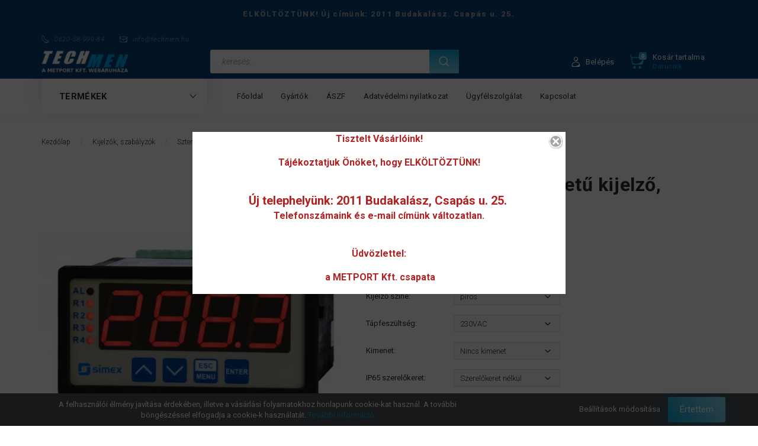

--- FILE ---
content_type: text/html; charset=UTF-8
request_url: https://www.techmen.hu/srp_94_571
body_size: 28171
content:
<!DOCTYPE html>
<!--[if lt IE 7]>      <html class="no-js lt-ie10 lt-ie9 lt-ie8 lt-ie7" lang="hu" dir="ltr"> <![endif]-->
<!--[if IE 7]>         <html class="no-js lt-ie10 lt-ie9 lt-ie8" lang="hu" dir="ltr"> <![endif]-->
<!--[if IE 8]>         <html class="no-js lt-ie10 lt-ie9" lang="hu" dir="ltr"> <![endif]-->
<!--[if IE 9]>         <html class="no-js lt-ie10" lang="hu" dir="ltr"> <![endif]-->
<!--[if gt IE 10]><!--> <html class="no-js" lang="hu" dir="ltr"> <!--<![endif]-->
<head>
    <title>Simex SRP-94 Analóg bemenetű kijelző, szabályzó (300037)</title>
    <meta charset="utf-8">
    <meta name="keywords" content="SRP-94 Analóg bemenetű kijelző, szabályzó">
    <meta name="description" content="SRP-94 Analóg bemenetű kijelző, szabályzó (74.285 Ft-os áron) a TechMen webáruház Sztenderd kijelzők és szabályzók kategóriájában.">
    <meta name="robots" content="index, follow">
    <link rel="image_src" href="https://measuretechkft.cdn.shoprenter.hu/custom/measuretechkft/image/data/product/simex/sur-94.jpg.webp?lastmod=1719398292.1482238360">
    <meta property="og:title" content="SRP-94 Analóg bemenetű kijelző, szabályzó" />
    <meta property="og:type" content="product" />
    <meta property="og:url" content="https://www.techmen.hu/srp_94_571" />
    <meta property="og:image" content="https://measuretechkft.cdn.shoprenter.hu/custom/measuretechkft/image/cache/w955h500/product/simex/sur-94.jpg.webp?lastmod=1719398292.1482238360" />
    <meta property="og:description" content="- Bemenet   0/4 – 20 mA, 0-5 V, 1-5V, 0-10V or 2-10V, 0-60 mV, 0-75 mV, 0-100 mV, 0-150 mV, programozható- Kijelző: LED, piros, 4 x 20 mm (rendelhető zöldben is)- Kimenetek: 0....4 relé vagy OC kimenet ill. analóg áram kimenet-..." />
    <link href="https://measuretechkft.cdn.shoprenter.hu/custom/measuretechkft/image/data/spots/favicon.jpg?lastmod=1471528055.1482238360" rel="icon" />
    <link href="https://measuretechkft.cdn.shoprenter.hu/custom/measuretechkft/image/data/spots/favicon.jpg?lastmod=1471528055.1482238360" rel="apple-touch-icon" />
    <base href="https://www.techmen.hu:443" />

    <meta name="viewport" content="width=device-width, initial-scale=1">
            <link href="https://www.techmen.hu/srp_94_571" rel="canonical">
    
        <link rel="preconnect" href="https://fonts.googleapis.com">
    <link rel="preconnect" href="https://fonts.gstatic.com" crossorigin>
    <link href="https://fonts.googleapis.com/css2?family=Roboto:ital,wght@0,100;0,300;0,400;0,500;0,700;0,900;1,100;1,300;1,400;1,500;1,700;1,900&display=swap" rel="stylesheet">
        
            
            <link rel="stylesheet" href="https://measuretechkft.cdn.shoprenter.hu/web/compiled/css/fancybox2.css?v=1769069094" media="screen">
            <link rel="stylesheet" href="https://measuretechkft.cdn.shoprenter.hu/catalog/view/javascript/auroraoverlay/overlay.css?v=1707992185" media="screen">
            <link rel="stylesheet" href="https://measuretechkft.cdn.shoprenter.hu/custom/measuretechkft/catalog/view/theme/losangeles_global/style/1748521539.1564655270.1738750162.1738657829.css?v=null.1482238360" media="screen">
        <script>
        window.nonProductQuality = 80;
    </script>
    <script src="//ajax.googleapis.com/ajax/libs/jquery/1.10.2/jquery.min.js"></script>
    <script>window.jQuery || document.write('<script src="https://measuretechkft.cdn.shoprenter.hu/catalog/view/javascript/jquery/jquery-1.10.2.min.js?v=1484139539"><\/script>')</script>
            
    
            
    
    <!-- Header JavaScript codes -->
            <script src="https://measuretechkft.cdn.shoprenter.hu/web/compiled/js/countdown.js?v=1769069092"></script>
                    <script src="https://measuretechkft.cdn.shoprenter.hu/web/compiled/js/legacy_newsletter.js?v=1769069092"></script>
                    <script src="https://measuretechkft.cdn.shoprenter.hu/catalog/view/javascript/auroraoverlay/overlay.min.js?v=1755178250"></script>
                    <script src="https://measuretechkft.cdn.shoprenter.hu/web/compiled/js/base.js?v=1769069092"></script>
                    <script src="https://measuretechkft.cdn.shoprenter.hu/web/compiled/js/fancybox2.js?v=1769069092"></script>
                    <script src="https://measuretechkft.cdn.shoprenter.hu/web/compiled/js/before_starter2_head.js?v=1769069092"></script>
                    <script src="https://measuretechkft.cdn.shoprenter.hu/web/compiled/js/before_starter2_productpage.js?v=1769069092"></script>
                    <script src="https://measuretechkft.cdn.shoprenter.hu/web/compiled/js/nanobar.js?v=1769069092"></script>
                    <script src="https://measuretechkft.cdn.shoprenter.hu/web/compiled/js/before_starter.js?v=1769069092"></script>
                    <!-- Header jQuery onLoad scripts -->
    <script>
        window.countdownFormat = '%D:%H:%M:%S';
        //<![CDATA[
        var BASEURL = 'https://www.techmen.hu';
Currency = {"symbol_left":"","symbol_right":" Ft","decimal_place":0,"decimal_point":",","thousand_point":".","currency":"HUF","value":1};
var auroraOverlayControlId = '144f8dfd3c0ce4b3eb41a5df42d457f3';
var ShopRenter = ShopRenter || {}; ShopRenter.product = {"id":571,"sku":"300037","currency":"HUF","unitName":"db","price":74285,"name":"SRP-94 Anal\u00f3g bemenet\u0171 kijelz\u0151, szab\u00e1lyz\u00f3","brand":"Simex","currentVariant":[],"parent":{"id":571,"sku":"300037","unitName":"db","price":74285,"name":"SRP-94 Anal\u00f3g bemenet\u0171 kijelz\u0151, szab\u00e1lyz\u00f3"}};

        $(document).ready(function(){
        // DOM ready
            
                $('.fancybox').fancybox({
                    maxWidth: 820,
                    maxHeight: 650,
                    afterLoad: function(){
                        wrapCSS = $(this.element).data('fancybox-wrapcss');
                        if(wrapCSS){
                            $('.fancybox-wrap').addClass(wrapCSS);
                        }
                    },
                    helpers: {
                        thumbs: {
                            width: 50,
                            height: 50
                        }
                    }
                });
                $('.fancybox-inline').fancybox({
                    maxWidth: 820,
                    maxHeight: 650,
                    type:'inline'
                });
                

        // /DOM ready
        });
        $(window).load(function(){
        // OnLoad
            new WishlistHandler('wishlist-add','');

        // /OnLoad
        });
        //]]>
    </script>
    
        <script src="https://measuretechkft.cdn.shoprenter.hu/web/compiled/js/vue/manifest.bundle.js?v=1769069090"></script>
<script>
    var ShopRenter = ShopRenter || {};
    ShopRenter.onCartUpdate = function (callable) {
        document.addEventListener('cartChanged', callable)
    };
    ShopRenter.onItemAdd = function (callable) {
        document.addEventListener('AddToCart', callable)
    };
    ShopRenter.onItemDelete = function (callable) {
        document.addEventListener('deleteCart', callable)
    };
    ShopRenter.onSearchResultViewed = function (callable) {
        document.addEventListener('AuroraSearchResultViewed', callable)
    };
    ShopRenter.onSubscribedForNewsletter = function (callable) {
        document.addEventListener('AuroraSubscribedForNewsletter', callable)
    };
    ShopRenter.onCheckoutInitiated = function (callable) {
        document.addEventListener('AuroraCheckoutInitiated', callable)
    };
    ShopRenter.onCheckoutShippingInfoAdded = function (callable) {
        document.addEventListener('AuroraCheckoutShippingInfoAdded', callable)
    };
    ShopRenter.onCheckoutPaymentInfoAdded = function (callable) {
        document.addEventListener('AuroraCheckoutPaymentInfoAdded', callable)
    };
    ShopRenter.onCheckoutOrderConfirmed = function (callable) {
        document.addEventListener('AuroraCheckoutOrderConfirmed', callable)
    };
    ShopRenter.onCheckoutOrderPaid = function (callable) {
        document.addEventListener('AuroraOrderPaid', callable)
    };
    ShopRenter.onCheckoutOrderPaidUnsuccessful = function (callable) {
        document.addEventListener('AuroraOrderPaidUnsuccessful', callable)
    };
    ShopRenter.onProductPageViewed = function (callable) {
        document.addEventListener('AuroraProductPageViewed', callable)
    };
    ShopRenter.onMarketingConsentChanged = function (callable) {
        document.addEventListener('AuroraMarketingConsentChanged', callable)
    };
    ShopRenter.onCustomerRegistered = function (callable) {
        document.addEventListener('AuroraCustomerRegistered', callable)
    };
    ShopRenter.onCustomerLoggedIn = function (callable) {
        document.addEventListener('AuroraCustomerLoggedIn', callable)
    };
    ShopRenter.onCustomerUpdated = function (callable) {
        document.addEventListener('AuroraCustomerUpdated', callable)
    };
    ShopRenter.onCartPageViewed = function (callable) {
        document.addEventListener('AuroraCartPageViewed', callable)
    };
    ShopRenter.customer = {"userId":0,"userClientIP":"3.145.80.123","userGroupId":8,"customerGroupTaxMode":"net","customerGroupPriceMode":"net_tax_gross","email":"","phoneNumber":"","name":{"firstName":"","lastName":""}};
    ShopRenter.theme = {"name":"losangeles_global","family":"losangeles","parent":"bootstrap"};
    ShopRenter.shop = {"name":"measuretechkft","locale":"hu","currency":{"code":"HUF","rate":1},"domain":"measuretechkft.myshoprenter.hu"};
    ShopRenter.page = {"route":"product\/product","queryString":"srp_94_571"};

    ShopRenter.formSubmit = function (form, callback) {
        callback();
    };

    let loadedAsyncScriptCount = 0;
    function asyncScriptLoaded(position) {
        loadedAsyncScriptCount++;
        if (position === 'body') {
            if (document.querySelectorAll('.async-script-tag').length === loadedAsyncScriptCount) {
                if (/complete|interactive|loaded/.test(document.readyState)) {
                    document.dispatchEvent(new CustomEvent('asyncScriptsLoaded', {}));
                } else {
                    document.addEventListener('DOMContentLoaded', () => {
                        document.dispatchEvent(new CustomEvent('asyncScriptsLoaded', {}));
                    });
                }
            }
        }
    }
</script>

            <script type="text/javascript" async class="async-script-tag" onload="asyncScriptLoaded('header')" src="https://widget.molin.ai/shop-ai.js?w=igxsd7rm"></script>
    
                    <script type="text/javascript" src="https://measuretechkft.cdn.shoprenter.hu/web/compiled/js/vue/customerEventDispatcher.bundle.js?v=1769069090"></script>




    
    
                
            
            <script>window.dataLayer=window.dataLayer||[];function gtag(){dataLayer.push(arguments)};var ShopRenter=ShopRenter||{};ShopRenter.config=ShopRenter.config||{};ShopRenter.config.googleConsentModeDefaultValue="denied";</script>                        <script type="text/javascript" src="https://measuretechkft.cdn.shoprenter.hu/web/compiled/js/vue/googleConsentMode.bundle.js?v=1769069090"></script>

            
            <!-- Google Tag Manager -->
<script>(function(w,d,s,l,i){w[l]=w[l]||[];w[l].push({'gtm.start':
new Date().getTime(),event:'gtm.js'});var f=d.getElementsByTagName(s)[0],
j=d.createElement(s),dl=l!='dataLayer'?'&l='+l:'';j.async=true;j.src=
'https://www.googletagmanager.com/gtm.js?id='+i+dl;f.parentNode.insertBefore(j,f);
})(window,document,'script','dataLayer','GTM-N7KB23J');</script>
<!-- End Google Tag Manager -->
            
            
                <!--Global site tag(gtag.js)--><script async src="https://www.googletagmanager.com/gtag/js?id=AW-973511952"></script><script>window.dataLayer=window.dataLayer||[];function gtag(){dataLayer.push(arguments);}
gtag('js',new Date());gtag('config','AW-973511952',{"allow_enhanced_conversions":true});</script>    
    
</head>

<body id="body" class="bootstrap-body page-body flypage_body body-pathway-inside desktop-device-body body-pathway-inside losangeles_global-body" role="document">
            <!-- Google Tag Manager (noscript) -->
<noscript><iframe src="https://www.googletagmanager.com/ns.html?id=GTM-N7KB23J"
height="0" width="0" style="display:none;visibility:hidden"></iframe></noscript>
<!-- End Google Tag Manager (noscript) -->
    
<div id="fb-root"></div>
<script>(function (d, s, id) {
        var js, fjs = d.getElementsByTagName(s)[0];
        if (d.getElementById(id)) return;
        js = d.createElement(s);
        js.id = id;
        js.src = "//connect.facebook.net/hu_HU/sdk/xfbml.customerchat.js#xfbml=1&version=v2.12&autoLogAppEvents=1";
        fjs.parentNode.insertBefore(js, fjs);
    }(document, "script", "facebook-jssdk"));
</script>



            

<!-- cached -->    <div id="first-login-nanobar-button">
    <img src="https://measuretechkft.cdn.shoprenter.hu/catalog/view/theme/default/image/cog-settings-grey.svg?v=null.1482238360" class="sr-cog" alt="" width="24" height="24"/>
</div>
<div id="firstLogNanobar" class="Fixed aurora-nanobar aurora-nanobar-firstlogin">
    <div class="aurora-nanobar-container">
        <span id="nanoTextCookies" class="aurora-nanobar-text"
              style="font-size: px;"><span class="aurora-nanobar-text" id="nanoTextCookies" style="font-size: px;">A felhasználói élmény javítása érdekében, illetve a vásárlási folyamatokhoz honlapunk cookie-kat használ. A további böngészéssel elfogadja a cookie-k használatát. 
  <a href="https://www.techmen.hu/adatvedelmi_nyilatkozat_3" onclick="window.open(this.href, '', 'resizable=no,status=no,location=no,toolbar=no,menubar=no,fullscreen=no,scrollbars=no,dependent=no,width=800,height=500'); return false;">További információ</a></span>
        </span>
        <div class="aurora-nanobar-buttons-wrapper nanobar-buttons">
            <a id ="aurora-nanobar-settings-button" href="">
                <span>Beállítások módosítása</span>
            </a>
            <a id="auroraNanobarCloseCookies" href="" class="button btn btn-primary aurora-nanobar-btn" data-button-save-text="Beállítások mentése">
                <span>Értettem</span>
            </a>
        </div>
        <div class="aurora-nanobar-cookies" style="display: none;">
            <div class="form-group">
                <label><input type="checkbox" name="required_cookies" id="required-cookies" disabled="disabled" checked="checked" /> Szükséges cookie-k</label>
                <div class="cookies-help-text">
                    Ezek a cookie-k segítenek abban, hogy a webáruház használható és működőképes legyen.
                </div>
            </div>
            <div class="form-group">
                <label>
                    <input type="checkbox" name="marketing_cookies" id="marketing-cookies"
                             checked />
                    Marketing cookie-k
                </label>
                <div class="cookies-help-text">
                    Ezeket a cookie-k segítenek abban, hogy az Ön érdeklődési körének megfelelő reklámokat és termékeket jelenítsük meg a webáruházban.
                </div>
            </div>
        </div>
    </div>
</div>

<script>

    (function ($) {
        $(document).ready(function () {
            new AuroraNanobar.FirstLogNanobarCheckbox(jQuery('#firstLogNanobar'), 'bottom');
        });
    })(jQuery);

</script>
<!-- /cached -->

    
                <!-- cached -->




        







    
    
<link media="screen and (max-width: 992px)" rel="stylesheet" href="https://measuretechkft.cdn.shoprenter.hu/catalog/view/javascript/jquery/jquery-mmenu/dist/css/jquery.mmenu.all.css?v=1484139539">
<script src="https://cdnjs.cloudflare.com/ajax/libs/jQuery.mmenu/7.0.0/jquery.mmenu.all.js"></script>
<script src="https://cdnjs.cloudflare.com/ajax/libs/jQuery.mmenu/7.0.0/addons/counters/jquery.mmenu.counters.js"></script>

<link rel="stylesheet" href="https://cdnjs.cloudflare.com/ajax/libs/jQuery.mmenu/7.0.0/jquery.mmenu.css" />
<link rel="stylesheet" href="https://cdnjs.cloudflare.com/ajax/libs/jQuery.mmenu/7.0.0/addons/counters/jquery.mmenu.counters.css" />
<link rel="stylesheet" href="https://cdnjs.cloudflare.com/ajax/libs/jQuery.mmenu/7.0.0/extensions/effects/jquery.mmenu.effects.css" />
<link rel="stylesheet" href="https://cdnjs.cloudflare.com/ajax/libs/jQuery.mmenu/7.0.0/extensions/borderstyle/jquery.mmenu.borderstyle.css" />
<link rel="stylesheet" href="https://cdnjs.cloudflare.com/ajax/libs/jQuery.mmenu/7.0.0/extensions/positioning/jquery.mmenu.positioning.css" />

<script src="https://measuretechkft.cdn.shoprenter.hu/catalog/view/javascript/jquery/product_count_in_cart.js?v=1530610005"></script>

<script>
    $(document).ready(function(){var $mmenu=$('#menu-nav').mmenu({navbar:{title:'Menü',add:'Menü'},extensions:["left","border-full","fx-panels-slide-100","fx-menu-slide","fx-listitems-slide"],counters:true});var $hamburgerIcon=$("#hamburger-icon");var menuAPI=$mmenu.data("mmenu");$hamburgerIcon.on("click",function(){menuAPI.open();});menuAPI.bind("open:finish",function(){setTimeout(function(){$hamburgerIcon.addClass("is-active");},100);});menuAPI.bind("close:finish",function(){setTimeout(function(){$hamburgerIcon.removeClass("is-active");},100);});function setLanguagesMobile(type){$('.'+type+'-change-mobile').click(function(e){e.preventDefault();$('#'+type+'_value_mobile').attr('value',$(this).data('value'));$('#mobile_'+type+'_form').submit();});}
setLanguagesMobile('language');setLanguagesMobile('currency');});</script>

<form action="index.php" method="post" enctype="multipart/form-data" id="mobile_currency_form">
    <input id="currency_value_mobile" type="hidden" value="" name="currency_id"/>
</form>

<form action="index.php" method="post" enctype="multipart/form-data" id="mobile_language_form">
    <input id="language_value_mobile" type="hidden" value="" name="language_code"/>
</form>


<div id="menu-nav">
    <ul>
                                        <li class="mm-title mm-group-title"><span><i class="sr-icon-list"></i> Menüpontok</span></li>
    
                            <li class="informations-mobile-menu-item">
                <a href="https://www.techmen.hu/aszf_24" target="_self">ÁSZF</a>
                            </li>
                    <li class="informations-mobile-menu-item">
                <a href="https://www.techmen.hu/adatvedelmi_nyilatkozat_3" target="_self">Adatvédelmi nyilatkozat</a>
                            </li>
                    <li class="informations-mobile-menu-item">
                <a href="https://www.techmen.hu/rolunk_4" target="_self">Ügyfélszolgálat</a>
                            </li>
                    <li class="informations-mobile-menu-item">
                <a href="https://www.techmen.hu/index.php?route=information/contact" target="_self">Kapcsolat</a>
                            </li>
                    <li class="informations-mobile-menu-item">
                <a href="https://www.techmen.hu/index.php?route=information/sitemap" target="_self">Oldaltérkép</a>
                            </li>
            
        
        
                            <li class="mm-title mm-group-title"><span><i class="sr-icon-user"></i> Belépés és Regisztráció</span></li>
            <li class="customer-mobile-menu-item">
                <a href="index.php?route=account/login">Belépés</a>
            </li>
            <li class="customer-mobile-menu-item">
                <a href="index.php?route=account/create">Regisztráció</a>
            </li>
            

                        <li class="mm-title mm-group-title"><span><i class="sr-icon-tags"></i> Kategóriák</span></li>
    
    <li>
    <a href="https://www.techmen.hu/aramlasm_65">            <div class="category-list-link-text">Áramlásmérés - folyadék</div>
        </a>
            <ul><li>
    <a href="https://www.techmen.hu/aramlasm_65/indukcios">            Indukciós
        </a>
            <ul><li>
    <a href="https://www.techmen.hu/aramlasm_65/indukcios/badgermeter_99">            Badger Meter
        </a>
    </li><li>
    <a href="https://www.techmen.hu/aramlasm_65/indukcios/comac_cal_283">            Comac Cal
        </a>
    </li></ul>
    </li><li>
    <a href="https://www.techmen.hu/aramlasm_65/ultrahangos_66">            Ultrahangos
        </a>
            <ul><li>
    <a href="https://www.techmen.hu/aramlasm_65/ultrahangos_66/mobil_aramlasmerok_93">            Mobil
        </a>
    </li><li>
    <a href="https://www.techmen.hu/aramlasm_65/ultrahangos_66/mobil_uh_aramlasmerok_91">            Felcsatolható
        </a>
    </li><li>
    <a href="https://www.techmen.hu/aramlasm_65/ultrahangos_66/homennyisegmerok">            Hőmennyiségmérő
        </a>
    </li><li>
    <a href="https://www.techmen.hu/aramlasm_65/ultrahangos_66/szondak_and_tartozekok_192">            Szondák és tartozékok
        </a>
    </li></ul>
    </li><li>
    <a href="https://www.techmen.hu/aramlasm_65/turbinas_101">            Kis térfogatáram
        </a>
    </li><li>
    <a href="https://www.techmen.hu/aramlasm_65/proba1_97">            Vízmérők
        </a>
    </li><li>
    <a href="https://www.techmen.hu/aramlasm_65/impelleres_102">            Impelleres
        </a>
    </li><li>
    <a href="https://www.techmen.hu/aramlasm_65/proba1_98">            Rotaméter, kémlelőcső
        </a>
            <ul><li>
    <a href="https://www.techmen.hu/aramlasm_65/proba1_98/rotameter_200">            Rotaméter
        </a>
    </li><li>
    <a href="https://www.techmen.hu/aramlasm_65/proba1_98/aramlas_indikator_285">            Áramlás indikátor
        </a>
    </li></ul>
    </li><li>
    <a href="https://www.techmen.hu/aramlasm_65/ovalkerekes_103">            Oválkerekes
        </a>
            <ul><li>
    <a href="https://www.techmen.hu/aramlasm_65/ovalkerekes_103/ipari_ovalkerekes_195">            Ipari oválkerekes
        </a>
    </li><li>
    <a href="https://www.techmen.hu/aramlasm_65/ovalkerekes_103/meropisztolyok_325">            Mérőpisztolyok
        </a>
    </li><li>
    <a href="https://www.techmen.hu/aramlasm_65/ovalkerekes_103/egyszeru_ovalkerekes_194">            Sztenderd oválkerekes
        </a>
    </li><li>
    <a href="https://www.techmen.hu/aramlasm_65/ovalkerekes_103/ovalkerekes_elszamolasi_meresre_197">            Oválkerekes elszámolási mérésre
        </a>
    </li></ul>
    </li><li>
    <a href="https://www.techmen.hu/aramlasm_65/meropisztoly_196">            Adagolók és mérőpisztolyok
        </a>
            <ul><li>
    <a href="https://www.techmen.hu/aramlasm_65/meropisztoly_196/adagolo_meropisztoly_199">            Adagoló mérőpisztoly
        </a>
    </li><li>
    <a href="https://www.techmen.hu/aramlasm_65/meropisztoly_196/meropisztolyok_281">            Mérőpisztolyok
        </a>
    </li></ul>
    </li><li>
    <a href="https://www.techmen.hu/aramlasm_65/rcdl_104">            RCDL mechanikus mérő
        </a>
    </li><li>
    <a href="https://www.techmen.hu/aramlasm_65/uzemanyag_105">            Üzemanyag
        </a>
    </li><li>
    <a href="https://www.techmen.hu/aramlasm_65/aramlaskapcsolok_284">            Áramláskapcsolók
        </a>
    </li><li>
    <a href="https://www.techmen.hu/aramlasm_65/tuzcsapmero">            Tűzcsapmérő
        </a>
    </li><li>
    <a href="https://www.techmen.hu/aramlasm_65/aramlaskijelzo_and_adagolo_255">            Áramláskijelző és adagoló
        </a>
    </li></ul>
    </li><li>
    <a href="https://www.techmen.hu/aramlasmeres_levego_gaz_286">            <div class="category-list-link-text">Áramlásmérés levegő (gáz)</div>
        </a>
            <ul><li>
    <a href="https://www.techmen.hu/aramlasmeres_levego_gaz_286/rotameter_287">            Rotaméter
        </a>
    </li><li>
    <a href="https://www.techmen.hu/aramlasmeres_levego_gaz_286/aramlasjelzo_-_kemlleo_uveg_308">            Áramlásjelző - kémlelő üveg
        </a>
    </li></ul>
    </li><li>
    <a href="https://www.techmen.hu/szilard_aramlasmeres_129">            <div class="category-list-link-text">Áramlásmérés - szilárd és ömlesztett</div>
        </a>
    </li><li>
    <a href="https://www.techmen.hu/folyadek_szintmeres_128">            <div class="category-list-link-text">Szintmérés - folyadék</div>
        </a>
            <ul><li>
    <a href="https://www.techmen.hu/folyadek_szintmeres_128/szinttavadok_180">            Szinttávadók
        </a>
            <ul><li>
    <a href="https://www.techmen.hu/folyadek_szintmeres_128/szinttavadok_180/ultrahangos_szinttavadok_181">            Ultrahangos szinttávadók
        </a>
    </li><li>
    <a href="https://www.techmen.hu/folyadek_szintmeres_128/szinttavadok_180/mikrohullamu_foly_szinttavadok_183">            Mikrohullámú folyadék szinttávadók
        </a>
    </li><li>
    <a href="https://www.techmen.hu/folyadek_szintmeres_128/szinttavadok_180/hidrosztatikus_szinttavadok_189">            Hidrosztatikus és piezorezisztív szinttávadók
        </a>
    </li></ul>
    </li><li>
    <a href="https://www.techmen.hu/folyadek_szintmeres_128/szintkapcsolok_162">            Szintkapcsolók
        </a>
            <ul><li>
    <a href="https://www.techmen.hu/folyadek_szintmeres_128/szintkapcsolok_162/konduktiv_163">            Konduktív
        </a>
    </li><li>
    <a href="https://www.techmen.hu/folyadek_szintmeres_128/szintkapcsolok_162/uszokapcsolo_188">            Úszókapcsoló
        </a>
    </li><li>
    <a href="https://www.techmen.hu/folyadek_szintmeres_128/szintkapcsolok_162/rezgovilla_folyadekra_190">            Rezgővilla folyadékra
        </a>
    </li></ul>
    </li></ul>
    </li><li>
    <a href="https://www.techmen.hu/szintmeres_szilard_omlesztett_130">            <div class="category-list-link-text">Szintmérés - szilárd és ömlesztett</div>
        </a>
            <ul><li>
    <a href="https://www.techmen.hu/szintmeres_szilard_omlesztett_130/mikrohullamu_szinttavadok_porokra_184">            Mikrohullámú szinttávadók porokra
        </a>
    </li><li>
    <a href="https://www.techmen.hu/szintmeres_szilard_omlesztett_130/szintkapcsolas_233">            Szintkapcsolás
        </a>
    </li></ul>
    </li><li>
    <a href="https://www.techmen.hu/nyomasmeres_132">            <div class="category-list-link-text">Nyomásmérés</div>
        </a>
            <ul><li>
    <a href="https://www.techmen.hu/nyomasmeres_132/nyomas_tavado_-_keller_300">            Nyomás távadó - Keller
        </a>
            <ul><li>
    <a href="https://www.techmen.hu/nyomasmeres_132/nyomas_tavado_-_keller_300/abszolut_nyomas_318">            Abszolút nyomás
        </a>
    </li><li>
    <a href="https://www.techmen.hu/nyomasmeres_132/nyomas_tavado_-_keller_300/differencial_nyomas_322">            Differenciál nyomás
        </a>
    </li><li>
    <a href="https://www.techmen.hu/nyomasmeres_132/nyomas_tavado_-_keller_300/relativ_nyomas_319">            Relatív nyomás
        </a>
    </li><li>
    <a href="https://www.techmen.hu/nyomasmeres_132/nyomas_tavado_-_keller_300/vakuum_320">            Vakuum
        </a>
    </li></ul>
    </li><li>
    <a href="https://www.techmen.hu/nyomasmeres_132/nyomas_tavado_-_wt_sensor_301">            Nyomás távadó
        </a>
    </li><li>
    <a href="https://www.techmen.hu/nyomasmeres_132/keller_digitalis_manometer_298">            Digitális manométer - Keller
        </a>
    </li><li>
    <a href="https://www.techmen.hu/nyomasmeres_132/digitalis_manometer_-_wt_sensor_299">             Digitális manométer
        </a>
    </li><li>
    <a href="https://www.techmen.hu/nyomasmeres_132/nyomaskapcsolok_-_kijelzos_302">            Nyomáskapcsolók
        </a>
    </li></ul>
    </li><li>
    <a href="https://www.techmen.hu/homerseklet_meres_123">            <div class="category-list-link-text">Hőmérséklet</div>
        </a>
            <ul><li>
    <a href="https://www.techmen.hu/homerseklet_meres_123/kijezok_and_szabalyzok_252">            Kijezők és szabályzók
        </a>
    </li><li>
    <a href="https://www.techmen.hu/homerseklet_meres_123/homerok_124">            Hőmérők
        </a>
    </li><li>
    <a href="https://www.techmen.hu/homerseklet_meres_123/homerseklet_szabalyzok_125">            PID szabályzók
        </a>
    </li><li>
    <a href="https://www.techmen.hu/homerseklet_meres_123/kijelzok___kimenet_nelkul_226">            Kijelzők - relé kimenet nélkül
        </a>
    </li><li>
    <a href="https://www.techmen.hu/homerseklet_meres_123/atalakitok_159">            Távadók és átalakítók
        </a>
    </li><li>
    <a href="https://www.techmen.hu/homerseklet_meres_123/hutohazi_ho_es_paratartalom_ellenorzo_rendszer_276">            Hűtőházi hő és páratartalom ellenőrző rendszer
        </a>
    </li><li>
    <a href="https://www.techmen.hu/homerseklet_meres_123/nagyaramu_szabalyzok_206">            Nagyáramú szabályzók
        </a>
    </li></ul>
    </li><li>
    <a href="https://www.techmen.hu/para_es_nedvessegtartalom_137">            <div class="category-list-link-text">Pára és nedvességtartalom</div>
        </a>
            <ul><li>
    <a href="https://www.techmen.hu/para_es_nedvessegtartalom_137/levego_213">            Levegő
        </a>
    </li><li>
    <a href="https://www.techmen.hu/para_es_nedvessegtartalom_137/omlesztett_szilard_anyagok_138">            Szilárd és ömlesztett anyagok
        </a>
    </li></ul>
    </li><li>
    <a href="https://www.techmen.hu/kijelzok_110">            <div class="category-list-link-text">Kijelzők, szabályzók</div>
        </a>
            <ul><li>
    <a href="https://www.techmen.hu/kijelzok_110/sztenderd_219">            Sztenderd kijelzők és szabályzók
        </a>
    </li><li>
    <a href="https://www.techmen.hu/kijelzok_110/nagy_digit_25mm_215">            Nagy digit (25mm+)
        </a>
    </li><li>
    <a href="https://www.techmen.hu/kijelzok_110/ora_111">            Óra
        </a>
    </li><li>
    <a href="https://www.techmen.hu/kijelzok_110/kijelzo_bargraffal_216">            Kijelző bárgráffal
        </a>
    </li><li>
    <a href="https://www.techmen.hu/kijelzok_110/rs_485_bemenetu_112">            RS-485 bemenetű
        </a>
    </li><li>
    <a href="https://www.techmen.hu/kijelzok_110/tobb_bemenettel_217">            Több bemenettel
        </a>
    </li><li>
    <a href="https://www.techmen.hu/kijelzok_110/adatrogzitovel_218">            Adatrögzítővel
        </a>
    </li></ul>
    </li><li>
    <a href="https://www.techmen.hu/meres_adatgyujtes_133">            <div class="category-list-link-text">Mérés adatgyűjtés</div>
        </a>
            <ul><li>
    <a href="https://www.techmen.hu/meres_adatgyujtes_133/onallo_regisztralok_234">            Önálló regisztrálók
        </a>
    </li><li>
    <a href="https://www.techmen.hu/meres_adatgyujtes_133/szamitogepes_regisztralok_235">            Számítógépes regisztrálók
        </a>
    </li></ul>
    </li><li>
    <a href="https://www.techmen.hu/analog_aram_fesz_114">            <div class="category-list-link-text">Konverterek, leválasztók</div>
        </a>
            <ul><li>
    <a href="https://www.techmen.hu/analog_aram_fesz_114/atalakitok_116">            Átalakítók
        </a>
    </li><li>
    <a href="https://www.techmen.hu/analog_aram_fesz_114/levalasztok_117">            Leválasztók
        </a>
    </li></ul>
    </li><li>
    <a href="https://www.techmen.hu/impulzus_frekvencia_118">            <div class="category-list-link-text">Impulzus és Frekvencia</div>
        </a>
            <ul><li>
    <a href="https://www.techmen.hu/impulzus_frekvencia_118/aramlaskijelzo_adagolo_119">            Áramláskijelző és adagoló
        </a>
    </li><li>
    <a href="https://www.techmen.hu/impulzus_frekvencia_118/szamlalo_121">            Számláló
        </a>
    </li><li>
    <a href="https://www.techmen.hu/impulzus_frekvencia_118/uzemora_szamlalo_120">            Üzemóra számláló
        </a>
    </li><li>
    <a href="https://www.techmen.hu/impulzus_frekvencia_118/tahometer_122">            Tachométer
        </a>
    </li></ul>
    </li><li>
    <a href="https://www.techmen.hu/vezerlo_kimenetek_223">            <div class="category-list-link-text">Vezérlő kimenetek</div>
        </a>
            <ul><li>
    <a href="https://www.techmen.hu/vezerlo_kimenetek_223/digitalis_kimenetek_224">            Digitális kimenetek
        </a>
    </li></ul>
    </li><li>
    <a href="https://www.techmen.hu/230_400vac_halozat_164">            <div class="category-list-link-text">230-400VAC hálózat</div>
        </a>
            <ul><li>
    <a href="https://www.techmen.hu/230_400vac_halozat_164/analizatorok_274">            Analizátorok
        </a>
    </li><li>
    <a href="https://www.techmen.hu/230_400vac_halozat_164/kijelzok_and_szabalyzok_273">            Kijelzők, mérők és szabályzók
        </a>
    </li><li>
    <a href="https://www.techmen.hu/230_400vac_halozat_164/nagyaramu_szabalyzok_205">            Nagyáramú szabályzók
        </a>
    </li><li>
    <a href="https://www.techmen.hu/230_400vac_halozat_164/rogowski_coil_315">            Rogowski Coil
        </a>
    </li><li>
    <a href="https://www.techmen.hu/230_400vac_halozat_164/tavadok_264">            Távadók
        </a>
            <ul><li>
    <a href="https://www.techmen.hu/230_400vac_halozat_164/tavadok_264/atalakitok_265">            Átalakítók
        </a>
    </li></ul>
    </li><li>
    <a href="https://www.techmen.hu/230_400vac_halozat_164/aramvaltok_221">            Áramváltók
        </a>
            <ul><li>
    <a href="https://www.techmen.hu/230_400vac_halozat_164/aramvaltok_221/1_es_pontossagi_osztalyu_aramvaltok_229">            1-es pontossági osztályú áramváltók
        </a>
    </li><li>
    <a href="https://www.techmen.hu/230_400vac_halozat_164/aramvaltok_221/szetnyithato_aramvaltok_231">            Szétnyitható áramváltók
        </a>
    </li><li>
    <a href="https://www.techmen.hu/230_400vac_halozat_164/aramvaltok_221/05_pontossagi_osztalyu_aramvaltok_228">            0,5 pontossági osztályú áramváltók
        </a>
    </li><li>
    <a href="https://www.techmen.hu/230_400vac_halozat_164/aramvaltok_221/02_pontossagi_osztalyu_aramvaltok_227">            0,2 pontossági osztályú áramváltók
        </a>
    </li></ul>
    </li></ul>
    </li><li>
    <a href="https://www.techmen.hu/feszultseg_merese_267">            <div class="category-list-link-text">DC áram és feszültség mérés</div>
        </a>
            <ul><li>
    <a href="https://www.techmen.hu/feszultseg_merese_267/dc_kijelzok_306">            DC kijelzők
        </a>
    </li><li>
    <a href="https://www.techmen.hu/feszultseg_merese_267/dc_tavadok_307">            DC távadók
        </a>
    </li><li>
    <a href="https://www.techmen.hu/feszultseg_merese_267/sontok_232">            Söntök
        </a>
    </li></ul>
    </li><li>
    <a href="https://www.techmen.hu/kommunikacio_157">            <div class="category-list-link-text">Kommunikáció</div>
        </a>
            <ul><li>
    <a href="https://www.techmen.hu/kommunikacio_157/remote_io_328">            REMOTE IO
        </a>
    </li><li>
    <a href="https://www.techmen.hu/kommunikacio_157/rs_485_konverterek_158">            RS-485 konverterek
        </a>
    </li><li>
    <a href="https://www.techmen.hu/kommunikacio_157/radio_link_rs_485232_207">            Rádió link - RS-485 és RS-232
        </a>
    </li></ul>
    </li><li>
    <a href="https://www.techmen.hu/idozitok_and_adagolok_259">            <div class="category-list-link-text">Időzítők és adagolók</div>
        </a>
            <ul><li>
    <a href="https://www.techmen.hu/idozitok_and_adagolok_259/adagolok_260">            Adagolók
        </a>
    </li><li>
    <a href="https://www.techmen.hu/idozitok_and_adagolok_259/idozitok_261">            Időzítők
        </a>
    </li></ul>
    </li><li>
    <a href="https://www.techmen.hu/elmozdulas_meres_160">            <div class="category-list-link-text">Helyzetérzékelés</div>
        </a>
            <ul><li>
    <a href="https://www.techmen.hu/elmozdulas_meres_160/inclinometer_161">            Inclinométer
        </a>
    </li><li>
    <a href="https://www.techmen.hu/elmozdulas_meres_160/infrasorompo_280">            Infrasorompó
        </a>
    </li><li>
    <a href="https://www.techmen.hu/elmozdulas_meres_160/tavolsagmeres_182">            Távolságmérés
        </a>
    </li><li>
    <a href="https://www.techmen.hu/elmozdulas_meres_160/kozelites_kapcsolok_187">            Közelítés kapcsolók
        </a>
            <ul><li>
    <a href="https://www.techmen.hu/elmozdulas_meres_160/kozelites_kapcsolok_187/induktiv_277">            Induktív
        </a>
    </li><li>
    <a href="https://www.techmen.hu/elmozdulas_meres_160/kozelites_kapcsolok_187/kapacitiv_278">            Kapacitív
        </a>
    </li><li>
    <a href="https://www.techmen.hu/elmozdulas_meres_160/kozelites_kapcsolok_187/infra_279">            Infra
        </a>
    </li></ul>
    </li></ul>
    </li><li>
    <a href="https://www.techmen.hu/portartalom_meres_136">            <div class="category-list-link-text">Portartalom mérés</div>
        </a>
    </li><li>
    <a href="https://www.techmen.hu/sulymeres_134">            <div class="category-list-link-text">Súlymérés</div>
        </a>
            <ul><li>
    <a href="https://www.techmen.hu/sulymeres_134/kijelzo_merocellakhoz_135">            Kijelző mérőcellákhoz
        </a>
    </li></ul>
    </li><li>
    <a href="https://www.techmen.hu/szirena_lampa">            <div class="category-list-link-text">Szirénák - kürtök - lámpák </div>
        </a>
            <ul><li>
    <a href="https://www.techmen.hu/szirena_lampa/motoros_szirenak_296">            Motoros szirénák
        </a>
    </li><li>
    <a href="https://www.techmen.hu/szirena_lampa/villogo_szirena_292">            Villogó sziréna
        </a>
    </li><li>
    <a href="https://www.techmen.hu/szirena_lampa/ipari_kivitelu_szirenak_295">            Ipari kivitelű  szirénák
        </a>
    </li><li>
    <a href="https://www.techmen.hu/szirena_lampa/ipari_lampak_294">            Ipari lámpák
        </a>
    </li><li>
    <a href="https://www.techmen.hu/szirena_lampa/fenyoszlop">            Fényoszlop
        </a>
    </li><li>
    <a href="https://www.techmen.hu/szirena_lampa/biztonsagi_lampa_darura_-_targoncara_293">            Biztonsági lámpa darura - targoncára
        </a>
    </li></ul>
    </li><li>
    <a href="https://www.techmen.hu/tapegysegek_94">            <div class="category-list-link-text">Tápegységek</div>
        </a>
            <ul><li>
    <a href="https://www.techmen.hu/tapegysegek_94/24vdc_tapegyseg_237">            24VDC tápegység
        </a>
    </li><li>
    <a href="https://www.techmen.hu/tapegysegek_94/24vdc_ups_238">            24VDC UPS
        </a>
    </li><li>
    <a href="https://www.techmen.hu/tapegysegek_94/12vdc_tapegyseg_239">            12VDC tápegység
        </a>
    </li></ul>
    </li><li>
    <a href="https://www.techmen.hu/tartozekok_171">            <div class="category-list-link-text">Tartozékok</div>
        </a>
            <ul><li>
    <a href="https://www.techmen.hu/tartozekok_171/tartozekok_digitalis_manometerekhez_297">             Digitális Manométerekhez
        </a>
    </li><li>
    <a href="https://www.techmen.hu/tartozekok_171/infraerzekelokhoz_240">            Infraérzékelőkhöz
        </a>
    </li><li>
    <a href="https://www.techmen.hu/tartozekok_171/panelmuszerekhez_172">            Panelműszerekhez
        </a>
            <ul><li>
    <a href="https://www.techmen.hu/tartozekok_171/panelmuszerekhez_172/szerelo_keret_173">            Beszereléshez
        </a>
    </li><li>
    <a href="https://www.techmen.hu/tartozekok_171/panelmuszerekhez_172/sin_adapter_174">            Sin adapter
        </a>
    </li><li>
    <a href="https://www.techmen.hu/tartozekok_171/panelmuszerekhez_172/vedo_ablak_175">            Védő ablak
        </a>
    </li><li>
    <a href="https://www.techmen.hu/tartozekok_171/panelmuszerekhez_172/tavvezerlo_176">            Távvezérlő
        </a>
    </li></ul>
    </li><li>
    <a href="https://www.techmen.hu/tartozekok_171/szintkapcsolokhoz_193">            Szintkapcsolókhoz
        </a>
    </li><li>
    <a href="https://www.techmen.hu/tartozekok_171/szinttavadokhoz_191">            Szinttávadókhoz
        </a>
    </li><li>
    <a href="https://www.techmen.hu/tartozekok_171/tuzcsapmerokhoz_305">            Tűzcsapmérőkhöz
        </a>
    </li><li>
    <a href="https://www.techmen.hu/tartozekok_171/meropisztoly_tartozekok_198">            Mérőpisztoly tartozékok
        </a>
    </li><li>
    <a href="https://www.techmen.hu/tartozekok_171/programozashoz_intereszek_211">            Programozáshoz interfészek
        </a>
    </li><li>
    <a href="https://www.techmen.hu/tartozekok_171/konfiguralo_programok_214">            Konfiguráló programok
        </a>
    </li></ul>
    </li><li>
    <a href="https://www.techmen.hu/multimeterek_288">            <div class="category-list-link-text">Multiméterek »</div>
        </a>
    </li><li>
    <a href="https://www.techmen.hu/lorawan_eszkozok_310">            <div class="category-list-link-text">LoRaWAN® eszközök  &gt;&gt;</div>
        </a>
    </li>

            
    </ul>
</div>

<div id="mobile-nav" class="responsive-menu Fixed hidden-print mobile-menu-orientation-left">
    
            <a id="hamburger-icon" class="mobile-headers mobile-content-header hamburger hamburger--collapse" href="#menu-nav">
            <span class="hamburger-box">
                <span class="line line-1"></span>
                <span class="line line-2"></span>
                <span class="line line-3"></span>
            </span>
            <span class="mobile-headers-title">Menü</span>
        </a>
    

    <div class="mobile-headers mobile-logo">
            </div>
            <a class="mobile-headers mobile-cart-link" data-toggle="collapse" data-target="#module_cart">
            <i class="icon-sr-cart mobile-headers-icon">
            <span class="icon-sr-cart">
                    <svg xmlns="https://www.w3.org/2000/svg" viewBox="0 0 32 32" width="24" height="24">
    <ellipse class="cart-icon" cx="11.046" cy="29" rx="3" ry="3"/>
    <ellipse class="cart-icon" cx="23.046" cy="29" rx="3" ry="3"/>
    <path class="cart-icon" d="M30.046 6h-22.5c-3.3 0-2.7-3.1-3.5-4.4-.7-1-1.7-1.6-3-1.6-.6 0-1 .5-1 1 0 .4.2.7.5.9 1.6.8 2.1 4 2.3 5.1l2.8 13.4c.3 1.5 1.7 2.6 3.3 2.6h17.1c1.7 0 3.2-1.2 3.6-2.9l2.3-11.7V8c.1-1-.7-2-1.9-2zm-.8 5.7c-1.1 5.5-8.5 9.3-14.1 9.3h-1.9c-3.2 0-5.9-2.2-6.5-5.3l-1-4.6c-.3-1.6.9-3.1 2.5-3.1h17.9c.7 0 1.4.3 2 .7.4.3.6.6.8 1 .4.6.5 1.3.3 2z"/>
</svg>
<svg xmlns="https://www.w3.org/2000/svg" style="width:0;height:0;position:absolute;" aria-hidden="true" focusable="false">
    <linearGradient id="la-gradient">
        <stop offset="0%" stop-color="var(--color-stop-1)" />
        <stop offset="100%" stop-color="var(--color-stop-2)" />
    </linearGradient>
</svg>
                </span>
            </i>
            <div class="mobile-cart-product-count mobile-cart-empty hidden-md">
            </div>
        </a>
    </div>
<!-- /cached -->
<div id="SR_scrollTop"></div>
<!-- page-wrap -->
<div class="page-wrap">


    
    <!-- header -->
    <header class="sticky-head ">
        <div class="sticky-head-container">
                                                <div class="header-top header-top-custom-position hidden-sm hidden-xs">
                        <div class="container">
                            <div id="section-los-angeles-topline" class="section-wrapper ">
    
    <div class="section-topline shoprenter-section text-center">
    ELKÖLTÖZTÜNK! Új címünk: 2011 Budakalász. Csapás u. 25.
</div>

</div>

                        </div>
                    </div>
                                <div class="header-middle">
                    <div class="container">
                        <div class="header-middle-top d-none d-lg-flex justify-content-between align-items-center">
                            <div class="header-middle-top-left d-flex justify-content-start align-items-center">
                                                                    <div class="header-phone d-flex align-items-center">
                                        <a href="tel:0620-58-999-84">
                                            <svg xmlns="https://www.w3.org/2000/svg" viewBox="0 0 31.9 31.9" width="13">
    <path class="svg-header-phone" d="M0 10.3c0 2.5.8 5.1 3.5 7.8l10.3 10.3c2.6 2.6 5.2 3.5 7.5 3.5 5.6 0 9.9-5.1 9.9-5.1.5-.5.7-1.1.7-1.8 0-.6-.2-1.3-.7-1.8L27 19c-.5-.5-1.1-.7-1.8-.7-.6 0-1.3.2-1.8.7s-1.1.7-1.8.7-1.3-.2-1.8-.7l-7.1-7.1c-1-1-1-2.6 0-3.5 1-1 1-2.6 0-3.5L8.5.7C8 .2 7.4 0 6.7 0c-.6 0-1.3.2-1.8.7C5.1.6 0 4.8 0 10.3zm9.3-6.2c1.1 1.1 1.9 2.7 1.2 4.5-.6 1.6-.4 3.4 1 4.8l7.1 7.1c.8.8 2 1.3 3.2 1.3.6 0 1.1-.1 1.6-.3.6-.2 2.6-.7 4.1.8 3.4 3.4-10.6 6.3-14 3l-8.6-8.6c-2-2-3-4.1-2.9-6.4.1-2.1.9-3.9 1.9-5.3 1-1.5 3.7-2.6 5.4-.9z"/>
</svg>
                                            <span>0620-58-999-84</span>
                                        </a>
                                    </div>
                                                                                                    <div class="header-mail d-flex align-items-center">
                                        <a href="mailto:info@techmen.hu">
                                                <svg xmlns="https://www.w3.org/2000/svg" viewBox="0 0 32 32" width="13">
    <path class="svg-header-mail" d="M28 4H4C1.8 4 0 5.8 0 8v16c0 2.2 1.8 4 4 4h24c2.2 0 4-1.8 4-4V8c0-2.2-1.8-4-4-4zM6 6h20c1.8 0 3 1.2 3 2.6 0 1.2-.3 2.7-2.2 3.3-2.7.9-10.1 3.4-10.1 3.4-.2.1-.4.1-.6.1s-.4 0-.6-.1c0 0-7.4-2.5-10.1-3.4-1.9-.6-2.2-2.1-2.2-3.3C3 7.2 4.2 6 6 6zm24 12c0 4.2-6.2 8-13 8H5.9C3.7 26 2 24.2 2 22.1v-4.9c0-2 2-3.5 3.9-2.8l1.7.6c.5.2 1 .3 1.4.5 1.9.8 3.4 2.1 4.7 3.6.5.6 1.3 1 2.2 1 .9 0 1.7-.4 2.2-1 1.4-1.5 2.9-2.8 4.7-3.6.5-.2 1-.4 1.4-.5l1.7-.6c1.9-.6 3.9.8 3.9 2.8v.8h.2z"/>
</svg>
                                            <span>
                                                info@techmen.hu
                                            </span>
                                        </a>
                                    </div>
                                                            </div>
                            <div class="header-middle-top-right d-flex justify-content-between align-items-center">
                                                                    
                                    
                                                            </div>
                        </div>
                        <div class="header-middle-inner d-flex justify-content-between align-items-center">
                            <div class="header-middle-left col-3 justify-content-start align-items-center d-none d-lg-flex">
                                <!-- cached --><div id="logo" class="module content-module header-position logo-module logo-image hide-top">
            <a href="/"><img style="border: 0; max-width: 400px;" src="https://measuretechkft.cdn.shoprenter.hu/custom/measuretechkft/image/cache/w400h136m00/spots/TechMen_logo_400x136_txt.png?v=1739283124" title="TechMen Webáruház" alt="TechMen Webáruház" /></a>
        </div><!-- /cached -->
                            </div>
                            <div class="header-middle-center d-flex col-12 col-lg-4 justify-content-start align-items-center">
                                <div class="header-col-search header-col d-flex">
                                    <div id="search" class="mm-fixed-top search-module">
    <div class="form-group">
        <div class="row module-search-row">
                                                    <div class="col-md-12 header-col col-search-input">
                                    <div class="input-group">
                    <input class="form-control disableAutocomplete" type="text" placeholder="keresés..." value=""
                           id="filter_keyword" 
                           onclick="this.value=(this.value==this.defaultValue)?'':this.value;"/>

                <span class="input-group-btn d-flex align-items-center justify-content-center">
                    <button id="search_btn" onclick="moduleSearch();" class="btn btn-sm">
                        <svg xmlns="https://www.w3.org/2000/svg" viewBox="0 0 512 512" width="18">
    <path class="svg-header-search" d="M495 466.2L377.2 348.4c29.2-35.6 46.8-81.2 46.8-130.9C424 103.5 331.5 11 217.5 11 103.4 11 11 103.5 11 217.5S103.4 424 217.5 424c49.7 0 95.2-17.5 130.8-46.7L466.1 495c8 8 20.9 8 28.9 0 8-7.9 8-20.9 0-28.8zm-277.5-83.3C126.2 382.9 52 308.7 52 217.5S126.2 52 217.5 52C308.7 52 383 126.3 383 217.5s-74.3 165.4-165.5 165.4z"/>
</svg>
                    </button>
                </span>
                </div>
            
                </div>
            
        </div>
    </div>
    <input type="hidden" id="filter_description"
            value="0"/><input type="hidden" id="search_shopname"
            value="measuretechkft"/>
    <div id="results" class="search-results"></div>
</div>


                                </div>
                            </div>
                            <div class="header-middle-right d-flex col-5 justify-content-end align-items-center">
                                                                                                            <div class="header-col-wishlist d-none d-lg-flex">
                                            
                                        </div>
                                                                                                    <div class="header-col-login header-col d-none d-lg-flex">
                                    <!-- cached -->    <div class="login-before-icon d-flex align-items-center">
        <svg xmlns="https://www.w3.org/2000/svg" viewBox="0 0 32 32" width="17">
    <path class="svg-header-login" d="M17.549 16h-3c-6.3 0-11.5 5.2-11.5 11.5v1.1c0 1.9 1.5 3.4 3.4 3.4h19.1c1.9 0 3.4-1.5 3.4-3.4v-1.1c.1-6.3-5.1-11.5-11.4-11.5zm-6.2 14c-4.8 0-6.5-2.3-6.1-4.3.9-4.4 4.7-7.7 9.3-7.7h3c3.3 0 6.1 1.7 7.9 4.2 2.2 3.1-5.7 7.8-14.1 7.8zM16.049 14c3.9 0 7-3.1 7-7s-3.1-7-7-7-7 3.1-7 7 3.1 7 7 7zm0-12c2.2 0 4.1 1.5 4.8 3.5 1 3-5.6 7.2-7.8 5.5-1.2-1-2-2.4-2-4 0-2.8 2.2-5 5-5z"/>
</svg>
    </div>
    <ul id="login_wrapper" class="login-list d-flex align-items-center">
                    <li class="login-list-item">
    <a href="index.php?route=account/login" title="Belépés">Belépés</a>
</li>
<li class="create-list-item">
    <a href="index.php?route=account/create" title="Regisztráció">Regisztráció</a>
</li>            </ul>
<!-- /cached -->
                                </div>
                                <div class="header-col-nonfloat header-col header-col-cart">
                                    <hx:include src="/_fragment?_path=_format%3Dhtml%26_locale%3Den%26_controller%3Dmodule%252Fcart&amp;_hash=yUF7qdPNG0USs2oOXGivVVansHyi0dS5DifTMjo6Dv4%3D"></hx:include>
                                </div>
                            </div>
                        </div>
                    </div>
                </div>
                <div class="header-bottom">
                    <div class="container">
                        <div class="header-container">
                            <div class="header-categories justify-content-start align-items-center d-none d-lg-flex">
                                


                                <div id="module_category_wrapper" class="module-category-wrapper">
        <div id="category"
         class="module content-module header-position category-module hidden-xs hidden-sm" >
                                    <div class="module-head">
                        <div class="module-head-title">TERMÉKEK</div>
                </div>
                            <div class="module-body">
                        <div id="category-nav">
            

<ul class="category category_menu sf-menu sf-vertical cached">
    <li id="cat_65" class="item category-list module-list parent even">
    <a href="https://www.techmen.hu/aramlasm_65" class="category-list-link module-list-link">
                    <div class="category-list-link-text">Áramlásmérés - folyadék</div>
        </a>
            <ul class="children"><li id="cat_67" class="item category-list module-list parent even">
    <a href="https://www.techmen.hu/aramlasm_65/indukcios" class="category-list-link module-list-link">
                Indukciós
        </a>
            <ul class="children"><li id="cat_99" class="item category-list module-list even">
    <a href="https://www.techmen.hu/aramlasm_65/indukcios/badgermeter_99" class="category-list-link module-list-link">
                Badger Meter
        </a>
    </li><li id="cat_283" class="item category-list module-list odd">
    <a href="https://www.techmen.hu/aramlasm_65/indukcios/comac_cal_283" class="category-list-link module-list-link">
                Comac Cal
        </a>
    </li></ul>
    </li><li id="cat_66" class="item category-list module-list parent odd">
    <a href="https://www.techmen.hu/aramlasm_65/ultrahangos_66" class="category-list-link module-list-link">
                Ultrahangos
        </a>
            <ul class="children"><li id="cat_93" class="item category-list module-list even">
    <a href="https://www.techmen.hu/aramlasm_65/ultrahangos_66/mobil_aramlasmerok_93" class="category-list-link module-list-link">
                Mobil
        </a>
    </li><li id="cat_91" class="item category-list module-list odd">
    <a href="https://www.techmen.hu/aramlasm_65/ultrahangos_66/mobil_uh_aramlasmerok_91" class="category-list-link module-list-link">
                Felcsatolható
        </a>
    </li><li id="cat_312" class="item category-list module-list even">
    <a href="https://www.techmen.hu/aramlasm_65/ultrahangos_66/homennyisegmerok" class="category-list-link module-list-link">
                Hőmennyiségmérő
        </a>
    </li><li id="cat_192" class="item category-list module-list odd">
    <a href="https://www.techmen.hu/aramlasm_65/ultrahangos_66/szondak_and_tartozekok_192" class="category-list-link module-list-link">
                Szondák és tartozékok
        </a>
    </li></ul>
    </li><li id="cat_101" class="item category-list module-list even">
    <a href="https://www.techmen.hu/aramlasm_65/turbinas_101" class="category-list-link module-list-link">
                Kis térfogatáram
        </a>
    </li><li id="cat_97" class="item category-list module-list odd">
    <a href="https://www.techmen.hu/aramlasm_65/proba1_97" class="category-list-link module-list-link">
                Vízmérők
        </a>
    </li><li id="cat_102" class="item category-list module-list even">
    <a href="https://www.techmen.hu/aramlasm_65/impelleres_102" class="category-list-link module-list-link">
                Impelleres
        </a>
    </li><li id="cat_98" class="item category-list module-list parent odd">
    <a href="https://www.techmen.hu/aramlasm_65/proba1_98" class="category-list-link module-list-link">
                Rotaméter, kémlelőcső
        </a>
            <ul class="children"><li id="cat_200" class="item category-list module-list even">
    <a href="https://www.techmen.hu/aramlasm_65/proba1_98/rotameter_200" class="category-list-link module-list-link">
                Rotaméter
        </a>
    </li><li id="cat_285" class="item category-list module-list odd">
    <a href="https://www.techmen.hu/aramlasm_65/proba1_98/aramlas_indikator_285" class="category-list-link module-list-link">
                Áramlás indikátor
        </a>
    </li></ul>
    </li><li id="cat_103" class="item category-list module-list parent even">
    <a href="https://www.techmen.hu/aramlasm_65/ovalkerekes_103" class="category-list-link module-list-link">
                Oválkerekes
        </a>
            <ul class="children"><li id="cat_195" class="item category-list module-list even">
    <a href="https://www.techmen.hu/aramlasm_65/ovalkerekes_103/ipari_ovalkerekes_195" class="category-list-link module-list-link">
                Ipari oválkerekes
        </a>
    </li><li id="cat_325" class="item category-list module-list odd">
    <a href="https://www.techmen.hu/aramlasm_65/ovalkerekes_103/meropisztolyok_325" class="category-list-link module-list-link">
                Mérőpisztolyok
        </a>
    </li><li id="cat_194" class="item category-list module-list even">
    <a href="https://www.techmen.hu/aramlasm_65/ovalkerekes_103/egyszeru_ovalkerekes_194" class="category-list-link module-list-link">
                Sztenderd oválkerekes
        </a>
    </li><li id="cat_197" class="item category-list module-list odd">
    <a href="https://www.techmen.hu/aramlasm_65/ovalkerekes_103/ovalkerekes_elszamolasi_meresre_197" class="category-list-link module-list-link">
                Oválkerekes elszámolási mérésre
        </a>
    </li></ul>
    </li><li id="cat_196" class="item category-list module-list parent odd">
    <a href="https://www.techmen.hu/aramlasm_65/meropisztoly_196" class="category-list-link module-list-link">
                Adagolók és mérőpisztolyok
        </a>
            <ul class="children"><li id="cat_199" class="item category-list module-list even">
    <a href="https://www.techmen.hu/aramlasm_65/meropisztoly_196/adagolo_meropisztoly_199" class="category-list-link module-list-link">
                Adagoló mérőpisztoly
        </a>
    </li><li id="cat_281" class="item category-list module-list odd">
    <a href="https://www.techmen.hu/aramlasm_65/meropisztoly_196/meropisztolyok_281" class="category-list-link module-list-link">
                Mérőpisztolyok
        </a>
    </li></ul>
    </li><li id="cat_104" class="item category-list module-list even">
    <a href="https://www.techmen.hu/aramlasm_65/rcdl_104" class="category-list-link module-list-link">
                RCDL mechanikus mérő
        </a>
    </li><li id="cat_105" class="item category-list module-list odd">
    <a href="https://www.techmen.hu/aramlasm_65/uzemanyag_105" class="category-list-link module-list-link">
                Üzemanyag
        </a>
    </li><li id="cat_284" class="item category-list module-list even">
    <a href="https://www.techmen.hu/aramlasm_65/aramlaskapcsolok_284" class="category-list-link module-list-link">
                Áramláskapcsolók
        </a>
    </li><li id="cat_304" class="item category-list module-list odd">
    <a href="https://www.techmen.hu/aramlasm_65/tuzcsapmero" class="category-list-link module-list-link">
                Tűzcsapmérő
        </a>
    </li><li id="cat_255" class="item category-list module-list even">
    <a href="https://www.techmen.hu/aramlasm_65/aramlaskijelzo_and_adagolo_255" class="category-list-link module-list-link">
                Áramláskijelző és adagoló
        </a>
    </li></ul>
    </li><li id="cat_286" class="item category-list module-list parent odd">
    <a href="https://www.techmen.hu/aramlasmeres_levego_gaz_286" class="category-list-link module-list-link">
                    <div class="category-list-link-text">Áramlásmérés levegő (gáz)</div>
        </a>
            <ul class="children"><li id="cat_287" class="item category-list module-list even">
    <a href="https://www.techmen.hu/aramlasmeres_levego_gaz_286/rotameter_287" class="category-list-link module-list-link">
                Rotaméter
        </a>
    </li><li id="cat_308" class="item category-list module-list odd">
    <a href="https://www.techmen.hu/aramlasmeres_levego_gaz_286/aramlasjelzo_-_kemlleo_uveg_308" class="category-list-link module-list-link">
                Áramlásjelző - kémlelő üveg
        </a>
    </li></ul>
    </li><li id="cat_129" class="item category-list module-list even">
    <a href="https://www.techmen.hu/szilard_aramlasmeres_129" class="category-list-link module-list-link">
                    <div class="category-list-link-text">Áramlásmérés - szilárd és ömlesztett</div>
        </a>
    </li><li id="cat_128" class="item category-list module-list parent odd">
    <a href="https://www.techmen.hu/folyadek_szintmeres_128" class="category-list-link module-list-link">
                    <div class="category-list-link-text">Szintmérés - folyadék</div>
        </a>
            <ul class="children"><li id="cat_180" class="item category-list module-list parent even">
    <a href="https://www.techmen.hu/folyadek_szintmeres_128/szinttavadok_180" class="category-list-link module-list-link">
                Szinttávadók
        </a>
            <ul class="children"><li id="cat_181" class="item category-list module-list even">
    <a href="https://www.techmen.hu/folyadek_szintmeres_128/szinttavadok_180/ultrahangos_szinttavadok_181" class="category-list-link module-list-link">
                Ultrahangos szinttávadók
        </a>
    </li><li id="cat_183" class="item category-list module-list odd">
    <a href="https://www.techmen.hu/folyadek_szintmeres_128/szinttavadok_180/mikrohullamu_foly_szinttavadok_183" class="category-list-link module-list-link">
                Mikrohullámú folyadék szinttávadók
        </a>
    </li><li id="cat_189" class="item category-list module-list even">
    <a href="https://www.techmen.hu/folyadek_szintmeres_128/szinttavadok_180/hidrosztatikus_szinttavadok_189" class="category-list-link module-list-link">
                Hidrosztatikus és piezorezisztív szinttávadók
        </a>
    </li></ul>
    </li><li id="cat_162" class="item category-list module-list parent odd">
    <a href="https://www.techmen.hu/folyadek_szintmeres_128/szintkapcsolok_162" class="category-list-link module-list-link">
                Szintkapcsolók
        </a>
            <ul class="children"><li id="cat_163" class="item category-list module-list even">
    <a href="https://www.techmen.hu/folyadek_szintmeres_128/szintkapcsolok_162/konduktiv_163" class="category-list-link module-list-link">
                Konduktív
        </a>
    </li><li id="cat_188" class="item category-list module-list odd">
    <a href="https://www.techmen.hu/folyadek_szintmeres_128/szintkapcsolok_162/uszokapcsolo_188" class="category-list-link module-list-link">
                Úszókapcsoló
        </a>
    </li><li id="cat_190" class="item category-list module-list even">
    <a href="https://www.techmen.hu/folyadek_szintmeres_128/szintkapcsolok_162/rezgovilla_folyadekra_190" class="category-list-link module-list-link">
                Rezgővilla folyadékra
        </a>
    </li></ul>
    </li></ul>
    </li><li id="cat_130" class="item category-list module-list parent even">
    <a href="https://www.techmen.hu/szintmeres_szilard_omlesztett_130" class="category-list-link module-list-link">
                    <div class="category-list-link-text">Szintmérés - szilárd és ömlesztett</div>
        </a>
            <ul class="children"><li id="cat_184" class="item category-list module-list even">
    <a href="https://www.techmen.hu/szintmeres_szilard_omlesztett_130/mikrohullamu_szinttavadok_porokra_184" class="category-list-link module-list-link">
                Mikrohullámú szinttávadók porokra
        </a>
    </li><li id="cat_233" class="item category-list module-list odd">
    <a href="https://www.techmen.hu/szintmeres_szilard_omlesztett_130/szintkapcsolas_233" class="category-list-link module-list-link">
                Szintkapcsolás
        </a>
    </li></ul>
    </li><li id="cat_132" class="item category-list module-list parent odd">
    <a href="https://www.techmen.hu/nyomasmeres_132" class="category-list-link module-list-link">
                    <div class="category-list-link-text">Nyomásmérés</div>
        </a>
            <ul class="children"><li id="cat_300" class="item category-list module-list parent even">
    <a href="https://www.techmen.hu/nyomasmeres_132/nyomas_tavado_-_keller_300" class="category-list-link module-list-link">
                Nyomás távadó - Keller
        </a>
            <ul class="children"><li id="cat_318" class="item category-list module-list even">
    <a href="https://www.techmen.hu/nyomasmeres_132/nyomas_tavado_-_keller_300/abszolut_nyomas_318" class="category-list-link module-list-link">
                Abszolút nyomás
        </a>
    </li><li id="cat_322" class="item category-list module-list odd">
    <a href="https://www.techmen.hu/nyomasmeres_132/nyomas_tavado_-_keller_300/differencial_nyomas_322" class="category-list-link module-list-link">
                Differenciál nyomás
        </a>
    </li><li id="cat_319" class="item category-list module-list even">
    <a href="https://www.techmen.hu/nyomasmeres_132/nyomas_tavado_-_keller_300/relativ_nyomas_319" class="category-list-link module-list-link">
                Relatív nyomás
        </a>
    </li><li id="cat_320" class="item category-list module-list odd">
    <a href="https://www.techmen.hu/nyomasmeres_132/nyomas_tavado_-_keller_300/vakuum_320" class="category-list-link module-list-link">
                Vakuum
        </a>
    </li></ul>
    </li><li id="cat_301" class="item category-list module-list odd">
    <a href="https://www.techmen.hu/nyomasmeres_132/nyomas_tavado_-_wt_sensor_301" class="category-list-link module-list-link">
                Nyomás távadó
        </a>
    </li><li id="cat_298" class="item category-list module-list even">
    <a href="https://www.techmen.hu/nyomasmeres_132/keller_digitalis_manometer_298" class="category-list-link module-list-link">
                Digitális manométer - Keller
        </a>
    </li><li id="cat_299" class="item category-list module-list odd">
    <a href="https://www.techmen.hu/nyomasmeres_132/digitalis_manometer_-_wt_sensor_299" class="category-list-link module-list-link">
                 Digitális manométer
        </a>
    </li><li id="cat_302" class="item category-list module-list even">
    <a href="https://www.techmen.hu/nyomasmeres_132/nyomaskapcsolok_-_kijelzos_302" class="category-list-link module-list-link">
                Nyomáskapcsolók
        </a>
    </li></ul>
    </li><li id="cat_123" class="item category-list module-list parent even">
    <a href="https://www.techmen.hu/homerseklet_meres_123" class="category-list-link module-list-link">
                    <div class="category-list-link-text">Hőmérséklet</div>
        </a>
            <ul class="children"><li id="cat_252" class="item category-list module-list even">
    <a href="https://www.techmen.hu/homerseklet_meres_123/kijezok_and_szabalyzok_252" class="category-list-link module-list-link">
                Kijezők és szabályzók
        </a>
    </li><li id="cat_124" class="item category-list module-list odd">
    <a href="https://www.techmen.hu/homerseklet_meres_123/homerok_124" class="category-list-link module-list-link">
                Hőmérők
        </a>
    </li><li id="cat_125" class="item category-list module-list even">
    <a href="https://www.techmen.hu/homerseklet_meres_123/homerseklet_szabalyzok_125" class="category-list-link module-list-link">
                PID szabályzók
        </a>
    </li><li id="cat_226" class="item category-list module-list odd">
    <a href="https://www.techmen.hu/homerseklet_meres_123/kijelzok___kimenet_nelkul_226" class="category-list-link module-list-link">
                Kijelzők - relé kimenet nélkül
        </a>
    </li><li id="cat_159" class="item category-list module-list even">
    <a href="https://www.techmen.hu/homerseklet_meres_123/atalakitok_159" class="category-list-link module-list-link">
                Távadók és átalakítók
        </a>
    </li><li id="cat_276" class="item category-list module-list odd">
    <a href="https://www.techmen.hu/homerseklet_meres_123/hutohazi_ho_es_paratartalom_ellenorzo_rendszer_276" class="category-list-link module-list-link">
                Hűtőházi hő és páratartalom ellenőrző rendszer
        </a>
    </li><li id="cat_206" class="item category-list module-list even">
    <a href="https://www.techmen.hu/homerseklet_meres_123/nagyaramu_szabalyzok_206" class="category-list-link module-list-link">
                Nagyáramú szabályzók
        </a>
    </li></ul>
    </li><li id="cat_137" class="item category-list module-list parent odd">
    <a href="https://www.techmen.hu/para_es_nedvessegtartalom_137" class="category-list-link module-list-link">
                    <div class="category-list-link-text">Pára és nedvességtartalom</div>
        </a>
            <ul class="children"><li id="cat_213" class="item category-list module-list even">
    <a href="https://www.techmen.hu/para_es_nedvessegtartalom_137/levego_213" class="category-list-link module-list-link">
                Levegő
        </a>
    </li><li id="cat_138" class="item category-list module-list odd">
    <a href="https://www.techmen.hu/para_es_nedvessegtartalom_137/omlesztett_szilard_anyagok_138" class="category-list-link module-list-link">
                Szilárd és ömlesztett anyagok
        </a>
    </li></ul>
    </li><li id="cat_110" class="item category-list module-list parent even">
    <a href="https://www.techmen.hu/kijelzok_110" class="category-list-link module-list-link">
                    <div class="category-list-link-text">Kijelzők, szabályzók</div>
        </a>
            <ul class="children"><li id="cat_219" class="item category-list module-list even">
    <a href="https://www.techmen.hu/kijelzok_110/sztenderd_219" class="category-list-link module-list-link">
                Sztenderd kijelzők és szabályzók
        </a>
    </li><li id="cat_215" class="item category-list module-list odd">
    <a href="https://www.techmen.hu/kijelzok_110/nagy_digit_25mm_215" class="category-list-link module-list-link">
                Nagy digit (25mm+)
        </a>
    </li><li id="cat_111" class="item category-list module-list even">
    <a href="https://www.techmen.hu/kijelzok_110/ora_111" class="category-list-link module-list-link">
                Óra
        </a>
    </li><li id="cat_216" class="item category-list module-list odd">
    <a href="https://www.techmen.hu/kijelzok_110/kijelzo_bargraffal_216" class="category-list-link module-list-link">
                Kijelző bárgráffal
        </a>
    </li><li id="cat_112" class="item category-list module-list even">
    <a href="https://www.techmen.hu/kijelzok_110/rs_485_bemenetu_112" class="category-list-link module-list-link">
                RS-485 bemenetű
        </a>
    </li><li id="cat_217" class="item category-list module-list odd">
    <a href="https://www.techmen.hu/kijelzok_110/tobb_bemenettel_217" class="category-list-link module-list-link">
                Több bemenettel
        </a>
    </li><li id="cat_218" class="item category-list module-list even">
    <a href="https://www.techmen.hu/kijelzok_110/adatrogzitovel_218" class="category-list-link module-list-link">
                Adatrögzítővel
        </a>
    </li></ul>
    </li><li id="cat_133" class="item category-list module-list parent odd">
    <a href="https://www.techmen.hu/meres_adatgyujtes_133" class="category-list-link module-list-link">
                    <div class="category-list-link-text">Mérés adatgyűjtés</div>
        </a>
            <ul class="children"><li id="cat_234" class="item category-list module-list even">
    <a href="https://www.techmen.hu/meres_adatgyujtes_133/onallo_regisztralok_234" class="category-list-link module-list-link">
                Önálló regisztrálók
        </a>
    </li><li id="cat_235" class="item category-list module-list odd">
    <a href="https://www.techmen.hu/meres_adatgyujtes_133/szamitogepes_regisztralok_235" class="category-list-link module-list-link">
                Számítógépes regisztrálók
        </a>
    </li></ul>
    </li><li id="cat_114" class="item category-list module-list parent even">
    <a href="https://www.techmen.hu/analog_aram_fesz_114" class="category-list-link module-list-link">
                    <div class="category-list-link-text">Konverterek, leválasztók</div>
        </a>
            <ul class="children"><li id="cat_116" class="item category-list module-list even">
    <a href="https://www.techmen.hu/analog_aram_fesz_114/atalakitok_116" class="category-list-link module-list-link">
                Átalakítók
        </a>
    </li><li id="cat_117" class="item category-list module-list odd">
    <a href="https://www.techmen.hu/analog_aram_fesz_114/levalasztok_117" class="category-list-link module-list-link">
                Leválasztók
        </a>
    </li></ul>
    </li><li id="cat_118" class="item category-list module-list parent odd">
    <a href="https://www.techmen.hu/impulzus_frekvencia_118" class="category-list-link module-list-link">
                    <div class="category-list-link-text">Impulzus és Frekvencia</div>
        </a>
            <ul class="children"><li id="cat_119" class="item category-list module-list even">
    <a href="https://www.techmen.hu/impulzus_frekvencia_118/aramlaskijelzo_adagolo_119" class="category-list-link module-list-link">
                Áramláskijelző és adagoló
        </a>
    </li><li id="cat_121" class="item category-list module-list odd">
    <a href="https://www.techmen.hu/impulzus_frekvencia_118/szamlalo_121" class="category-list-link module-list-link">
                Számláló
        </a>
    </li><li id="cat_120" class="item category-list module-list even">
    <a href="https://www.techmen.hu/impulzus_frekvencia_118/uzemora_szamlalo_120" class="category-list-link module-list-link">
                Üzemóra számláló
        </a>
    </li><li id="cat_122" class="item category-list module-list odd">
    <a href="https://www.techmen.hu/impulzus_frekvencia_118/tahometer_122" class="category-list-link module-list-link">
                Tachométer
        </a>
    </li></ul>
    </li><li id="cat_223" class="item category-list module-list parent even">
    <a href="https://www.techmen.hu/vezerlo_kimenetek_223" class="category-list-link module-list-link">
                    <div class="category-list-link-text">Vezérlő kimenetek</div>
        </a>
            <ul class="children"><li id="cat_224" class="item category-list module-list even">
    <a href="https://www.techmen.hu/vezerlo_kimenetek_223/digitalis_kimenetek_224" class="category-list-link module-list-link">
                Digitális kimenetek
        </a>
    </li></ul>
    </li><li id="cat_164" class="item category-list module-list parent odd">
    <a href="https://www.techmen.hu/230_400vac_halozat_164" class="category-list-link module-list-link">
                    <div class="category-list-link-text">230-400VAC hálózat</div>
        </a>
            <ul class="children"><li id="cat_274" class="item category-list module-list even">
    <a href="https://www.techmen.hu/230_400vac_halozat_164/analizatorok_274" class="category-list-link module-list-link">
                Analizátorok
        </a>
    </li><li id="cat_273" class="item category-list module-list odd">
    <a href="https://www.techmen.hu/230_400vac_halozat_164/kijelzok_and_szabalyzok_273" class="category-list-link module-list-link">
                Kijelzők, mérők és szabályzók
        </a>
    </li><li id="cat_205" class="item category-list module-list even">
    <a href="https://www.techmen.hu/230_400vac_halozat_164/nagyaramu_szabalyzok_205" class="category-list-link module-list-link">
                Nagyáramú szabályzók
        </a>
    </li><li id="cat_315" class="item category-list module-list odd">
    <a href="https://www.techmen.hu/230_400vac_halozat_164/rogowski_coil_315" class="category-list-link module-list-link">
                Rogowski Coil
        </a>
    </li><li id="cat_264" class="item category-list module-list parent even">
    <a href="https://www.techmen.hu/230_400vac_halozat_164/tavadok_264" class="category-list-link module-list-link">
                Távadók
        </a>
            <ul class="children"><li id="cat_265" class="item category-list module-list even">
    <a href="https://www.techmen.hu/230_400vac_halozat_164/tavadok_264/atalakitok_265" class="category-list-link module-list-link">
                Átalakítók
        </a>
    </li></ul>
    </li><li id="cat_221" class="item category-list module-list parent odd">
    <a href="https://www.techmen.hu/230_400vac_halozat_164/aramvaltok_221" class="category-list-link module-list-link">
                Áramváltók
        </a>
            <ul class="children"><li id="cat_229" class="item category-list module-list even">
    <a href="https://www.techmen.hu/230_400vac_halozat_164/aramvaltok_221/1_es_pontossagi_osztalyu_aramvaltok_229" class="category-list-link module-list-link">
                1-es pontossági osztályú áramváltók
        </a>
    </li><li id="cat_231" class="item category-list module-list odd">
    <a href="https://www.techmen.hu/230_400vac_halozat_164/aramvaltok_221/szetnyithato_aramvaltok_231" class="category-list-link module-list-link">
                Szétnyitható áramváltók
        </a>
    </li><li id="cat_228" class="item category-list module-list even">
    <a href="https://www.techmen.hu/230_400vac_halozat_164/aramvaltok_221/05_pontossagi_osztalyu_aramvaltok_228" class="category-list-link module-list-link">
                0,5 pontossági osztályú áramváltók
        </a>
    </li><li id="cat_227" class="item category-list module-list odd">
    <a href="https://www.techmen.hu/230_400vac_halozat_164/aramvaltok_221/02_pontossagi_osztalyu_aramvaltok_227" class="category-list-link module-list-link">
                0,2 pontossági osztályú áramváltók
        </a>
    </li></ul>
    </li></ul>
    </li><li id="cat_267" class="item category-list module-list parent even">
    <a href="https://www.techmen.hu/feszultseg_merese_267" class="category-list-link module-list-link">
                    <div class="category-list-link-text">DC áram és feszültség mérés</div>
        </a>
            <ul class="children"><li id="cat_306" class="item category-list module-list even">
    <a href="https://www.techmen.hu/feszultseg_merese_267/dc_kijelzok_306" class="category-list-link module-list-link">
                DC kijelzők
        </a>
    </li><li id="cat_307" class="item category-list module-list odd">
    <a href="https://www.techmen.hu/feszultseg_merese_267/dc_tavadok_307" class="category-list-link module-list-link">
                DC távadók
        </a>
    </li><li id="cat_232" class="item category-list module-list even">
    <a href="https://www.techmen.hu/feszultseg_merese_267/sontok_232" class="category-list-link module-list-link">
                Söntök
        </a>
    </li></ul>
    </li><li id="cat_157" class="item category-list module-list parent odd">
    <a href="https://www.techmen.hu/kommunikacio_157" class="category-list-link module-list-link">
                    <div class="category-list-link-text">Kommunikáció</div>
        </a>
            <ul class="children"><li id="cat_328" class="item category-list module-list even">
    <a href="https://www.techmen.hu/kommunikacio_157/remote_io_328" class="category-list-link module-list-link">
                REMOTE IO
        </a>
    </li><li id="cat_158" class="item category-list module-list odd">
    <a href="https://www.techmen.hu/kommunikacio_157/rs_485_konverterek_158" class="category-list-link module-list-link">
                RS-485 konverterek
        </a>
    </li><li id="cat_207" class="item category-list module-list even">
    <a href="https://www.techmen.hu/kommunikacio_157/radio_link_rs_485232_207" class="category-list-link module-list-link">
                Rádió link - RS-485 és RS-232
        </a>
    </li></ul>
    </li><li id="cat_259" class="item category-list module-list parent even">
    <a href="https://www.techmen.hu/idozitok_and_adagolok_259" class="category-list-link module-list-link">
                    <div class="category-list-link-text">Időzítők és adagolók</div>
        </a>
            <ul class="children"><li id="cat_260" class="item category-list module-list even">
    <a href="https://www.techmen.hu/idozitok_and_adagolok_259/adagolok_260" class="category-list-link module-list-link">
                Adagolók
        </a>
    </li><li id="cat_261" class="item category-list module-list odd">
    <a href="https://www.techmen.hu/idozitok_and_adagolok_259/idozitok_261" class="category-list-link module-list-link">
                Időzítők
        </a>
    </li></ul>
    </li><li id="cat_160" class="item category-list module-list parent odd">
    <a href="https://www.techmen.hu/elmozdulas_meres_160" class="category-list-link module-list-link">
                    <div class="category-list-link-text">Helyzetérzékelés</div>
        </a>
            <ul class="children"><li id="cat_161" class="item category-list module-list even">
    <a href="https://www.techmen.hu/elmozdulas_meres_160/inclinometer_161" class="category-list-link module-list-link">
                Inclinométer
        </a>
    </li><li id="cat_280" class="item category-list module-list odd">
    <a href="https://www.techmen.hu/elmozdulas_meres_160/infrasorompo_280" class="category-list-link module-list-link">
                Infrasorompó
        </a>
    </li><li id="cat_182" class="item category-list module-list even">
    <a href="https://www.techmen.hu/elmozdulas_meres_160/tavolsagmeres_182" class="category-list-link module-list-link">
                Távolságmérés
        </a>
    </li><li id="cat_187" class="item category-list module-list parent odd">
    <a href="https://www.techmen.hu/elmozdulas_meres_160/kozelites_kapcsolok_187" class="category-list-link module-list-link">
                Közelítés kapcsolók
        </a>
            <ul class="children"><li id="cat_277" class="item category-list module-list even">
    <a href="https://www.techmen.hu/elmozdulas_meres_160/kozelites_kapcsolok_187/induktiv_277" class="category-list-link module-list-link">
                Induktív
        </a>
    </li><li id="cat_278" class="item category-list module-list odd">
    <a href="https://www.techmen.hu/elmozdulas_meres_160/kozelites_kapcsolok_187/kapacitiv_278" class="category-list-link module-list-link">
                Kapacitív
        </a>
    </li><li id="cat_279" class="item category-list module-list even">
    <a href="https://www.techmen.hu/elmozdulas_meres_160/kozelites_kapcsolok_187/infra_279" class="category-list-link module-list-link">
                Infra
        </a>
    </li></ul>
    </li></ul>
    </li><li id="cat_136" class="item category-list module-list even">
    <a href="https://www.techmen.hu/portartalom_meres_136" class="category-list-link module-list-link">
                    <div class="category-list-link-text">Portartalom mérés</div>
        </a>
    </li><li id="cat_134" class="item category-list module-list parent odd">
    <a href="https://www.techmen.hu/sulymeres_134" class="category-list-link module-list-link">
                    <div class="category-list-link-text">Súlymérés</div>
        </a>
            <ul class="children"><li id="cat_135" class="item category-list module-list even">
    <a href="https://www.techmen.hu/sulymeres_134/kijelzo_merocellakhoz_135" class="category-list-link module-list-link">
                Kijelző mérőcellákhoz
        </a>
    </li></ul>
    </li><li id="cat_290" class="item category-list module-list parent even">
    <a href="https://www.techmen.hu/szirena_lampa" class="category-list-link module-list-link">
                    <div class="category-list-link-text">Szirénák - kürtök - lámpák </div>
        </a>
            <ul class="children"><li id="cat_296" class="item category-list module-list even">
    <a href="https://www.techmen.hu/szirena_lampa/motoros_szirenak_296" class="category-list-link module-list-link">
                Motoros szirénák
        </a>
    </li><li id="cat_292" class="item category-list module-list odd">
    <a href="https://www.techmen.hu/szirena_lampa/villogo_szirena_292" class="category-list-link module-list-link">
                Villogó sziréna
        </a>
    </li><li id="cat_295" class="item category-list module-list even">
    <a href="https://www.techmen.hu/szirena_lampa/ipari_kivitelu_szirenak_295" class="category-list-link module-list-link">
                Ipari kivitelű  szirénák
        </a>
    </li><li id="cat_294" class="item category-list module-list odd">
    <a href="https://www.techmen.hu/szirena_lampa/ipari_lampak_294" class="category-list-link module-list-link">
                Ipari lámpák
        </a>
    </li><li id="cat_291" class="item category-list module-list even">
    <a href="https://www.techmen.hu/szirena_lampa/fenyoszlop" class="category-list-link module-list-link">
                Fényoszlop
        </a>
    </li><li id="cat_293" class="item category-list module-list odd">
    <a href="https://www.techmen.hu/szirena_lampa/biztonsagi_lampa_darura_-_targoncara_293" class="category-list-link module-list-link">
                Biztonsági lámpa darura - targoncára
        </a>
    </li></ul>
    </li><li id="cat_94" class="item category-list module-list parent odd">
    <a href="https://www.techmen.hu/tapegysegek_94" class="category-list-link module-list-link">
                    <div class="category-list-link-text">Tápegységek</div>
        </a>
            <ul class="children"><li id="cat_237" class="item category-list module-list even">
    <a href="https://www.techmen.hu/tapegysegek_94/24vdc_tapegyseg_237" class="category-list-link module-list-link">
                24VDC tápegység
        </a>
    </li><li id="cat_238" class="item category-list module-list odd">
    <a href="https://www.techmen.hu/tapegysegek_94/24vdc_ups_238" class="category-list-link module-list-link">
                24VDC UPS
        </a>
    </li><li id="cat_239" class="item category-list module-list even">
    <a href="https://www.techmen.hu/tapegysegek_94/12vdc_tapegyseg_239" class="category-list-link module-list-link">
                12VDC tápegység
        </a>
    </li></ul>
    </li><li id="cat_171" class="item category-list module-list parent even">
    <a href="https://www.techmen.hu/tartozekok_171" class="category-list-link module-list-link">
                    <div class="category-list-link-text">Tartozékok</div>
        </a>
            <ul class="children"><li id="cat_297" class="item category-list module-list even">
    <a href="https://www.techmen.hu/tartozekok_171/tartozekok_digitalis_manometerekhez_297" class="category-list-link module-list-link">
                 Digitális Manométerekhez
        </a>
    </li><li id="cat_240" class="item category-list module-list odd">
    <a href="https://www.techmen.hu/tartozekok_171/infraerzekelokhoz_240" class="category-list-link module-list-link">
                Infraérzékelőkhöz
        </a>
    </li><li id="cat_172" class="item category-list module-list parent even">
    <a href="https://www.techmen.hu/tartozekok_171/panelmuszerekhez_172" class="category-list-link module-list-link">
                Panelműszerekhez
        </a>
            <ul class="children"><li id="cat_173" class="item category-list module-list even">
    <a href="https://www.techmen.hu/tartozekok_171/panelmuszerekhez_172/szerelo_keret_173" class="category-list-link module-list-link">
                Beszereléshez
        </a>
    </li><li id="cat_174" class="item category-list module-list odd">
    <a href="https://www.techmen.hu/tartozekok_171/panelmuszerekhez_172/sin_adapter_174" class="category-list-link module-list-link">
                Sin adapter
        </a>
    </li><li id="cat_175" class="item category-list module-list even">
    <a href="https://www.techmen.hu/tartozekok_171/panelmuszerekhez_172/vedo_ablak_175" class="category-list-link module-list-link">
                Védő ablak
        </a>
    </li><li id="cat_176" class="item category-list module-list odd">
    <a href="https://www.techmen.hu/tartozekok_171/panelmuszerekhez_172/tavvezerlo_176" class="category-list-link module-list-link">
                Távvezérlő
        </a>
    </li></ul>
    </li><li id="cat_193" class="item category-list module-list odd">
    <a href="https://www.techmen.hu/tartozekok_171/szintkapcsolokhoz_193" class="category-list-link module-list-link">
                Szintkapcsolókhoz
        </a>
    </li><li id="cat_191" class="item category-list module-list even">
    <a href="https://www.techmen.hu/tartozekok_171/szinttavadokhoz_191" class="category-list-link module-list-link">
                Szinttávadókhoz
        </a>
    </li><li id="cat_305" class="item category-list module-list odd">
    <a href="https://www.techmen.hu/tartozekok_171/tuzcsapmerokhoz_305" class="category-list-link module-list-link">
                Tűzcsapmérőkhöz
        </a>
    </li><li id="cat_198" class="item category-list module-list even">
    <a href="https://www.techmen.hu/tartozekok_171/meropisztoly_tartozekok_198" class="category-list-link module-list-link">
                Mérőpisztoly tartozékok
        </a>
    </li><li id="cat_211" class="item category-list module-list odd">
    <a href="https://www.techmen.hu/tartozekok_171/programozashoz_intereszek_211" class="category-list-link module-list-link">
                Programozáshoz interfészek
        </a>
    </li><li id="cat_214" class="item category-list module-list even">
    <a href="https://www.techmen.hu/tartozekok_171/konfiguralo_programok_214" class="category-list-link module-list-link">
                Konfiguráló programok
        </a>
    </li></ul>
    </li><li id="cat_288" class="item category-list module-list odd">
    <a href="https://www.techmen.hu/multimeterek_288" class="category-list-link module-list-link">
                    <div class="category-list-link-text">Multiméterek »</div>
        </a>
    </li><li id="cat_310" class="item category-list module-list even">
    <a href="https://www.techmen.hu/lorawan_eszkozok_310" class="category-list-link module-list-link">
                    <div class="category-list-link-text">LoRaWAN® eszközök  &gt;&gt;</div>
        </a>
    </li>
</ul>

<script>$(function(){$("ul.category").superfish({animation:{height:"show"},popUpSelector:"ul.category,ul.children",delay:1000,speed:"fast",speedOut:"fast",cssArrows:true,onBeforeShow:function(){$ulHeight=$(this).parent().position().top;if(!$(this).parent().hasClass("dropDownParentSide")){$(this).css("top",$ulHeight+"px");}},hoverClass:"sfHover"});});</script>            <div class="clearfix"></div>
        </div>
            </div>
                                </div>
        </div>
                                <!-- cached -->    <ul class="nav navbar-nav headermenu-list" role="menu">
                    <li>
                <a href="https://www.techmen.hu"
                   target="_self"
                                        title="Főoldal">
                    Főoldal
                </a>
                            </li>
                    <li>
                <a href="https://www.techmen.hu/badgermeter_m_34"
                   target="_self"
                                        title="Gyártók">
                    Gyártók
                </a>
                            </li>
                    <li>
                <a href="https://www.techmen.hu/aszf_24"
                   target="_self"
                                        title="ÁSZF">
                    ÁSZF
                </a>
                            </li>
                    <li>
                <a href="https://www.techmen.hu/adatvedelmi_nyilatkozat_3"
                   target="_self"
                                        title="Adatvédelmi nyilatkozat">
                    Adatvédelmi nyilatkozat
                </a>
                            </li>
                    <li>
                <a href="https://www.techmen.hu/rolunk_4"
                   target="_self"
                                        title="Ügyfélszolgálat">
                    Ügyfélszolgálat
                </a>
                            </li>
                    <li>
                <a href="https://www.techmen.hu/index.php?route=information/contact"
                   target="_self"
                                        title="Kapcsolat">
                    Kapcsolat
                </a>
                            </li>
            </ul>
    <!-- /cached -->
                                <div id="section-los-angeles-header-marketing-link" class="section-wrapper ">
    
    
<style>
    .header-featured-link-section-body {
        display: flex;
        align-items: center;
    }

    .header-featured-link-section-body a {
        font-size: 0.8125rem;
        line-height: 0.8125rem;
        font-weight: 700;
        color: #e92a40;
        letter-spacing: 0.3px;
        display: flex;
        align-items: center;
    }

    .header-featured-link-section-body a i {
        max-width: 25px;
        margin-right: 8px;
    }

    .header-featured-link-section-body a i img {
        max-width: 100%;
        height: auto;
    }
</style>

</div>
                            </div>
                        </div>
                    </div>
                </div>
                    </div>
    </header>
    <!-- /header -->

    
    <div id="menu-overlay" class="menu-overlay"></div>

    
    <!-- main -->
    <main>
        <div id="mobile-filter-position"></div>
    
                
    <!-- .row -->
    <div class="row product-page-row m-0">
        <section class="col-12 p-0">
            <div class="container">
                <div class="row">
                    
    
            <section class="pathway-inside-container">
                            <div itemscope itemtype="http://schema.org/BreadcrumbList">
            <span id="home" class="pw-item pw-item-home">Ön itt jár:</span>
                            <span class="pw-item pw-sep pw-sep-first">
                    <span></span>
                </span>
                <span class="pw-item" itemprop="itemListElement" itemscope itemtype="http://schema.org/ListItem">
                                            <a class="pw-link" itemprop="item" href="https://www.techmen.hu">
                            <span itemprop="name">Kezdőlap</span>
                        </a>
                        <meta itemprop="position" content="1" />
                                    </span>
                            <span class="pw-item pw-sep">
                    <span> > </span>
                </span>
                <span class="pw-item" itemprop="itemListElement" itemscope itemtype="http://schema.org/ListItem">
                                            <a class="pw-link" itemprop="item" href="https://www.techmen.hu/kijelzok_110">
                            <span itemprop="name">Kijelzők, szabályzók</span>
                        </a>
                        <meta itemprop="position" content="2" />
                                    </span>
                            <span class="pw-item pw-sep">
                    <span> > </span>
                </span>
                <span class="pw-item" itemprop="itemListElement" itemscope itemtype="http://schema.org/ListItem">
                                            <a class="pw-link" itemprop="item" href="https://www.techmen.hu/kijelzok_110/sztenderd_219">
                            <span itemprop="name">Sztenderd kijelzők és szabályzók</span>
                        </a>
                        <meta itemprop="position" content="3" />
                                    </span>
                            <span class="pw-item pw-sep">
                    <span> > </span>
                </span>
                <span class="pw-item pw-item-last" itemprop="itemListElement" itemscope itemtype="http://schema.org/ListItem">
                                            <div class="pw-item-last-h">
                                            <a class="pw-link" itemprop="item" href="https://www.techmen.hu/srp_94_571">
                            <span itemprop="name">SRP-94 Analóg bemenetű kijelző, szabályzó</span>
                        </a>
                        <meta itemprop="position" content="4" />
                                            </div>
                                    </span>
                    </div>
    
        </section>
    


                </div>
            </div>
            <div id="content" class="flypage" itemscope itemtype="//schema.org/Product">
                
    
    <div class="middle more-images-position-default">
        <div class="container">
            <form action="https://www.techmen.hu/index.php?route=checkout/cart" method="post" enctype="multipart/form-data" id="product">
                                    <div class="product-sticky-wrapper">
    <div class="container">
        <div class="row">
            <div class="product-sticky-image">
                <img src="https://measuretechkft.cdn.shoprenter.hu/custom/measuretechkft/image/data/product/simex/sur-94.jpg.webp?lastmod=1719398292.1482238360" />
            </div>
            <div class="product-sticky-name-and-links d-flex flex-column justify-content-center align-items-start">
                <div class="product-sticky-name">
                    SRP-94 Analóg bemenetű kijelző, szabályzó
                </div>
                <div id="product-sticky-tab-anchors" class="product-sticky-links d-flex"></div>
            </div>
                                    <div class="product-page-price-wrapper"  itemprop="offers" itemscope itemtype="//schema.org/Offer" >
                <div class="product-page-price">
            <div class="product-page-price-label">
                                    Ár:
                            </div>
            <div class="price_row price_row_2">
        <span class="price price_color product_table_price">74.285 Ft</span>
                        <meta itemprop="price" content="74285"/>
            <meta itemprop="priceValidUntil" content="2027-01-27"/>
            <link itemprop="url" href="https://www.techmen.hu/srp_94_571"/>
                        <span class="postfix"> + ÁFA ( 94.342 Ft )</span>
    </div>

            

                            <meta content="HUF" itemprop="pricecurrency"/>
                <meta itemprop="category" content="Sztenderd kijelzők és szabályzók"/>
                <link itemprop="availability" href="http://schema.org/OutOfStock"/>
                    </div>
                    </div>

                        <div class="product_table_addtocart_wrapper">
    <div class="product_table_quantity"><span class="quantity-text">Menny.:</span><input class="quantity_to_cart quantity-to-cart" type="number" min="1" step="1" name="quantity" aria-label="quantity input"value="1"/><span class="quantity-name-text">db</span></div><div class="product_table_addtocartbtn"><a rel="nofollow, noindex" href="https://www.techmen.hu/index.php?route=checkout/cart&product_id=571&quantity=1" data-product-id="571" data-name="SRP-94 Analóg bemenetű kijelző, szabályzó" data-price="94341.95" data-quantity-name="db" data-price-without-currency="94341.95" data-currency="HUF" data-product-sku="300037" data-brand="Simex" id="add_to_cart" class="button btn btn-primary button-add-to-cart"><span>Kosárba rakom</span></a></div>
    <div class="clearfix"></div>
            <div>
        <input type="hidden" name="product_id" value="571"/>
        <input type="hidden" name="product_collaterals" value=""/>
        <input type="hidden" name="product_addons" value=""/>
        <input type="hidden" name="redirect" value="https://www.techmen.hu/index.php?route=product/product&amp;product_id=571"/>
            </div>
</div>
<script>
    if($('.notify-request').length) {
      $('#body').on('keyup keypress', '.quantity_to_cart.quantity-to-cart', function(e){
        if(e.which === 13 ) {
          return false;
        }
      });
    }

    ;$(function(){
        $(window).on("beforeunload",function(){
            $("a.button-add-to-cart:not(.disabled)").removeAttr('href').addClass('disabled button-disabled');
        });
    });
</script>
    <script>
        (function () {
            var clicked = false;
            var loadingClass = 'cart-loading';

            $('#add_to_cart').click(function clickFixed(event) {

                if (clicked === true) {
                    return false;
                }

                if (window.AjaxCart === undefined) {
                    var $this = $(this);
                    clicked = true;
                    $this.addClass(loadingClass);
                    event.preventDefault();

                    $(document).on('cart#listener-ready', function () {
                        clicked = false;
                        event.target.click();
                        $this.removeClass(loadingClass);
                    });
                }
            });
        })()
    </script>

                    </div>
    </div>
</div>

<script>
(function () {
    document.addEventListener('DOMContentLoaded', function () {
        var productStickyWrapperRectangle = document.querySelector('.product-sticky-wrapper').getBoundingClientRect();
        var scrolling = false;
        var getElementRectangle = function(selector) {
            if(document.querySelector(selector)) {
                return document.querySelector(selector).getBoundingClientRect();
            }
            return false;
        };
        document.addEventListener("scroll", function() {
            scrolling = true;
        });

        var tabs = document.getElementsByClassName('product-info-tab');
        var productAnchorWrapper = document.getElementById('product-sticky-tab-anchors');
        var content = '';
        var anchors = [];
        for(i = 0; i < tabs.length; i++) {
            var anchorClass = 'product-sticky-tab-anchor-' + tabs[i].id;
            var anchorHref = window.location.origin + window.location.pathname + tabs[i].dataset.tab;
            content += '<a href="' + anchorHref + '" class="'+ anchorClass + ' anchor-to-tab">'
                + tabs[i].dataset.label
                + '</a>';
            anchors.push({
                anchorClass: anchorClass,
                tabId: tabs[i].id
            });
        }
        productAnchorWrapper.innerHTML = content;

        setInterval(function () {
            if (scrolling) {
                scrolling = false;
                var productChildrenTable = getElementRectangle('#product-children-table');
                var productContentColumns = getElementRectangle('.product-content-columns');
                var productCartBox = getElementRectangle('.product_cart_box');

                var showStickyBy = false;
                if (productContentColumns) {
                    showStickyBy = productContentColumns.bottom;
                }

                if (productCartBox) {
                    showStickyBy = productCartBox.bottom;
                }

                if (productChildrenTable) {
                    showStickyBy = productChildrenTable.top;
                }

                var PRODUCT_STICKY_DISPLAY = 'sticky-active';
                var stickyClassList = document.querySelector('.product-sticky-wrapper').classList;
                if (showStickyBy < 0 && !stickyClassList.contains(PRODUCT_STICKY_DISPLAY)) {
                    stickyClassList.add(PRODUCT_STICKY_DISPLAY);
                }
                if (showStickyBy >= 0 && stickyClassList.contains(PRODUCT_STICKY_DISPLAY)) {
                    stickyClassList.remove(PRODUCT_STICKY_DISPLAY);
                }

                var anchorElements = document.getElementsByClassName("anchor-to-tab");
                Array.prototype.slice.call(anchorElements).forEach( function(el) {
                    el.classList.remove('active')
                });

                for (var i = anchors.length - 1; i >= 0; i--) {
                    var tabPosition = getElementRectangle('#' + anchors[i].tabId).top;
                    var anchorClassList = document.querySelector('.' + anchors[i].anchorClass).classList;
                    if (tabPosition < productStickyWrapperRectangle.bottom && !anchorClassList.contains('active')) {
                        anchorClassList.add('active');
                        break;
                    }
                }
            }
        }, 300);

        $("#product-sticky-tab-anchors a").on('click', function(event) {

            if (this.hash !== "") {
                event.preventDefault();

                var hash = this.hash;

                $('html, body').animate({
                    scrollTop: $(hash).offset().top
                }, 600, function(){
                    window.location.hash = hash;
                });
            }
        });


        var stickyAddToCart = document.querySelector('.product-sticky-wrapper .notify-request');

        if ( stickyAddToCart ) {
            stickyAddToCart.setAttribute('data-fancybox-group','sticky-notify-group');
        }



    });
})();
</script>
                                                <div class="row product-content-columns m-0">
                    <section class="col-12 column-content one-column-content column-content-left p-0">
                        <div class="row product-content-column-left">
                            <div class="col-12 col-sm-6 product-page-left">
                                <div class="product-image-box">
                                    <div class="product-image">
                                            

<div class="product_badges horizontal-orientation">
    </div>


    <link rel="stylesheet" type="text/css" href="//cdn.jsdelivr.net/npm/slick-carousel@1.8.1/slick/slick.min.css"/>
<link rel="stylesheet" type="text/css" href="//cdn.jsdelivr.net/npm/slick-carousel@1.8.1/slick/slick-theme.min.css"/>
<script type="text/javascript" src="//cdn.jsdelivr.net/npm/slick-carousel@1.8.1/slick/slick.min.js"></script>
<div id="product-image-container">
    <a href="https://measuretechkft.cdn.shoprenter.hu/custom/measuretechkft/image/cache/w700h500wt1/product/simex/sur-94.jpg.webp?lastmod=1719398292.1482238360"
       title="Kép 1/1 - SRP-94 Analóg bemenetű kijelző, szabályzó"
       class="product-image-link  fancybox-product" id="prod_image_link"
       data-fancybox-group="gallery">
        <img class="product-image-img" itemprop="image" src="https://measuretechkft.cdn.shoprenter.hu/custom/measuretechkft/image/cache/w500h500wt1/product/simex/sur-94.jpg.webp?lastmod=1719398292.1482238360" data-index="0" title="SRP-94 Analóg bemenetű kijelző, szabályzó" alt="SRP-94 Analóg bemenetű kijelző, szabályzó" id="image"/>
                    <span class="enlarge">Katt rá a felnagyításhoz</span>
            </a>

    </div>


<script>
    var $prodImageLink = $("#prod_image_link");
    var imageTitle = $prodImageLink.attr("title");

            
    $(document).ready(function () {
        $prodImageLink.click(function () {
            $(this).attr("title", imageTitle);
        });
        $(".fancybox-product").fancybox({
            maxWidth: 700,
            maxHeight: 500,
            live: false,
            
            helpers: {
                thumbs: {
                    width: 50,
                    height: 50
                }
            },
            tpl: {
                next: '<a title="Következő" class="fancybox-nav fancybox-next"><span></span></a>',
                prev: '<a title="Előző" class="fancybox-nav fancybox-prev"><span></span></a>'
            }
        });
    });
</script>


                                    </div>
                                    <div class="clearfix"></div>
                                    <div class="position_5_wrapper">
                
    
    
        <script>$(window).load(function(){$('#productimages_wrapper').removeClass("invisible");var videoParent=$('.video-image').parents();$(videoParent[0]).addClass('video-outer');var svgfile='<span class="video-btn"><svg xmlns="https://www.w3.org/2000/svg" xmlns:xlink="http://www.w3.org/1999/xlink" version="1.1" id="Capa_1" x="0px" y="0px" viewBox="0 0 142.448 142.448" style="enable-background:new 0 0 142.448 142.448;" xml:space="preserve">\n'+'<g>\n'+'\t<path style="fill:#1D1D1B;" d="M142.411,68.9C141.216,31.48,110.968,1.233,73.549,0.038c-20.361-0.646-39.41,7.104-53.488,21.639   C6.527,35.65-0.584,54.071,0.038,73.549c1.194,37.419,31.442,67.667,68.861,68.861c0.779,0.025,1.551,0.037,2.325,0.037   c19.454,0,37.624-7.698,51.163-21.676C135.921,106.799,143.033,88.377,142.411,68.9z M111.613,110.336   c-10.688,11.035-25.032,17.112-40.389,17.112c-0.614,0-1.228-0.01-1.847-0.029c-29.532-0.943-53.404-24.815-54.348-54.348   c-0.491-15.382,5.122-29.928,15.806-40.958c10.688-11.035,25.032-17.112,40.389-17.112c0.614,0,1.228,0.01,1.847,0.029   c29.532,0.943,53.404,24.815,54.348,54.348C127.91,84.76,122.296,99.306,111.613,110.336z"/>\n'+'\t<path style="fill:#1D1D1B;" d="M94.585,67.086L63.001,44.44c-3.369-2.416-8.059-0.008-8.059,4.138v45.293   c0,4.146,4.69,6.554,8.059,4.138l31.583-22.647C97.418,73.331,97.418,69.118,94.585,67.086z"/>\n'+'</g>\n'+'</span>';$('.video-outer').prepend(svgfile);});</script>
    </div>

                                                                    </div>
                                                            </div>
                            <div class="col-12 col-sm-6 product-page-right pr-0">
                                
                                                                            <div class="top product-page-top">
            <div class="center product-page-center">
                <h1 class="product-page-heading">
                    <span class="product-page-product-name" itemprop="name">SRP-94 Analóg bemenetű kijelző, szabályzó</span>
                </h1>
            </div>
        </div>
    
                                                                                                        <div class="product-page-price-wrapper"  itemprop="offers" itemscope itemtype="//schema.org/Offer" >
                <div class="product-page-price">
            <div class="product-page-price-label">
                                    Ár:
                            </div>
            <div class="price_row price_row_2">
        <span class="price price_color product_table_price">74.285 Ft</span>
                        <meta itemprop="price" content="74285"/>
            <meta itemprop="priceValidUntil" content="2027-01-27"/>
            <link itemprop="url" href="https://www.techmen.hu/srp_94_571"/>
                        <span class="postfix"> + ÁFA ( 94.342 Ft )</span>
    </div>

            

                            <meta content="HUF" itemprop="pricecurrency"/>
                <meta itemprop="category" content="Sztenderd kijelzők és szabályzók"/>
                <link itemprop="availability" href="http://schema.org/OutOfStock"/>
                    </div>
                    </div>

                                                                <div class="product_cart_box">
                                    <div class="product_cart_box_inner">


                                            
                                                                                                                                    <!-- product_options -->
<div class="product_options_wrapper">
    <div class="product_options_text">Kapható választék:</div>
    <div class="product_options">
        <div class="round_box_t">
            <div class="round_box_tl">
                <div class="round_box_tr"></div>
            </div>
        </div>
        <div class="round_box_middle">
            <table class="product_parameters product_options_table">
                                    <tr>
                        <td class="param-label product_option_name">Kijelző színe:</td>
                        <td class="param-value product_option_select">
                            <select id="product-option-selector-0" class="form-control" name="option[13970]">
                                                                                                        <option value="56375">
                                        piros
                                                                            </option>
                                                                                                        <option value="56376">
                                        zöld
                                                                                    +4.200 Ft
                                                                            </option>
                                                            </select>
                        </td>
                    </tr>
                                    <tr>
                        <td class="param-label product_option_name">Tápfeszültség:</td>
                        <td class="param-value product_option_select">
                            <select id="product-option-selector-1" class="form-control" name="option[13971]">
                                                                                                        <option value="56377">
                                        230VAC
                                                                            </option>
                                                                                                        <option value="56378">
                                        24VDC
                                                                            </option>
                                                            </select>
                        </td>
                    </tr>
                                    <tr>
                        <td class="param-label product_option_name">Kimenet:</td>
                        <td class="param-value product_option_select">
                            <select id="product-option-selector-2" class="form-control" name="option[13972]">
                                                                                                        <option value="56379">
                                        Nincs kimenet
                                                                            </option>
                                                                                                        <option value="56380">
                                        2 relé
                                                                                    +4.200 Ft
                                                                            </option>
                                                                                                        <option value="56383">
                                        2 OC
                                                                                    +4.200 Ft
                                                                            </option>
                                                                                                        <option value="56382">
                                        4 relé
                                                                                    +16.380 Ft
                                                                            </option>
                                                                                                        <option value="56384">
                                        4 OC
                                                                                    +16.380 Ft
                                                                            </option>
                                                                                                        <option value="56381">
                                        2 relé + 1 analog 0/4-20 mA, aktív, leválasztott
                                                                                    +16.380 Ft
                                                                            </option>
                                                                                                        <option value="56385">
                                        2 OC + 1 analóg
                                                                                    +16.380 Ft
                                                                            </option>
                                                            </select>
                        </td>
                    </tr>
                                    <tr>
                        <td class="param-label product_option_name">IP65 szerelőkeret:</td>
                        <td class="param-value product_option_select">
                            <select id="product-option-selector-3" class="form-control" name="option[13973]">
                                                                                                        <option value="56386">
                                        Szerelőkeret nélkül
                                                                            </option>
                                                                                                        <option value="56387">
                                        Szerelőkerettel
                                                                                    +8.000 Ft
                                                                            </option>
                                                            </select>
                        </td>
                    </tr>
                            </table>
        </div>
        <div class="round_box_b">
            <div class="round_box_bl">
                <div class="round_box_br"></div>
            </div>
        </div>
    </div>
</div>
<!-- /product_options -->                                                                                        
                                                                                            <div id="product_collateral_wrapper" class="product-collateral-wrapper">
        <div class="round_box_t">
            <div class="round_box_tl">
                <div class="round_box_tr"></div>
            </div>
        </div>
        <div class="round_box_middle product-collateral-wrap">
            <strong>Jelölje be azokat a kiegészítő termékeket, amiket még a kosárba szeretne tenni!</strong>
            <table class="product_collateral list_with_tables" id="product_collateral_table">
                                    <tr>
                        <td style="width: 100%;">
                            <table class="collateral-snapshot-table">
                                <tr>
                                    <td class="collateral-module-cell collateral_module_checkbox">
                                        <input type="checkbox" value="1820" name="addcart"/>
                                    </td>
                                    <td class="collateral-module-cell collateral_module_picture">
                                        <a href="https://www.techmen.hu/sir-25_infra_taviranyito_simex_muszerekhez_1820" title="SIR-25 infra távirányító Simex műszerekhez">
                                            <img src="[data-uri]" data-src="https://measuretechkft.cdn.shoprenter.hu/custom/measuretechkft/image/cache/w20h20/product/simex/sir25jpg.jpg.webp?lastmod=1719398308.1482238360" class="collateral_module_img" title="SIR-25 infra távirányító Simex műszerekhez" alt="SIR-25 infra távirányító Simex műszerekhez" rel="https://measuretechkft.cdn.shoprenter.hu/custom/measuretechkft/image/cache/w500h500/product/simex/sir25jpg.jpg.webp?lastmod=1719398308.1482238360"  />
                                        </a>
                                    </td>
                                    <td class="collateral-module-cell collateral_module_productname">
                                        <a title="SIR-25 infra távirányító Simex műszerekhez"
                                           href="https://www.techmen.hu/sir-25_infra_taviranyito_simex_muszerekhez_1820">SIR-25 infra távirányító Simex műszerekhez</a>
                                    </td>
                                    <td class="collateral-module-cell collateral_module_details">
                                        <div>
                                                                                                                                                <span class="list_price">20.335 Ft + ÁFA</span>
                                                                                                <div class="clearfix"></div>
                                                                                    </div>
                                                                            </td>
                                </tr>
                            </table>
                        </td>
                    </tr>
                            </table>
        </div>
        <div class="round_box_b">
            <div class="round_box_bl">
                <div class="round_box_br"></div>
            </div>
        </div>
    </div>

    <script type="text/javascript">
        $(document).ready(function () {
            $('#product_collateral_wrapper').find('img').each(function () {
                $(this).qtip({
                    content: '<img src="' + $(this).attr('rel') + '"/>',
                    style: {
                        width: 500,
                        height: 500
                    },
                    position: {adjust: {screen: true}},
                    hide: {
                        when: {event: 'click mouseleave'}
                    }
                });
            });
        });
    </script>

                                                                                                                                        <div class="product_table_addtocart_wrapper">
    <div class="product_table_quantity"><span class="quantity-text">Menny.:</span><input class="quantity_to_cart quantity-to-cart" type="number" min="1" step="1" name="quantity" aria-label="quantity input"value="1"/><span class="quantity-name-text">db</span></div><div class="product_table_addtocartbtn"><a rel="nofollow, noindex" href="https://www.techmen.hu/index.php?route=checkout/cart&product_id=571&quantity=1" data-product-id="571" data-name="SRP-94 Analóg bemenetű kijelző, szabályzó" data-price="94341.95" data-quantity-name="db" data-price-without-currency="94341.95" data-currency="HUF" data-product-sku="300037" data-brand="Simex" id="add_to_cart" class="button btn btn-primary button-add-to-cart"><span>Kosárba rakom</span></a></div>
    <div class="clearfix"></div>
            <div>
        <input type="hidden" name="product_id" value="571"/>
        <input type="hidden" name="product_collaterals" value=""/>
        <input type="hidden" name="product_addons" value=""/>
        <input type="hidden" name="redirect" value="https://www.techmen.hu/index.php?route=product/product&amp;product_id=571"/>
            </div>
</div>
<script>
    if($('.notify-request').length) {
      $('#body').on('keyup keypress', '.quantity_to_cart.quantity-to-cart', function(e){
        if(e.which === 13 ) {
          return false;
        }
      });
    }

    ;$(function(){
        $(window).on("beforeunload",function(){
            $("a.button-add-to-cart:not(.disabled)").removeAttr('href').addClass('disabled button-disabled');
        });
    });
</script>
    <script>
        (function () {
            var clicked = false;
            var loadingClass = 'cart-loading';

            $('#add_to_cart').click(function clickFixed(event) {

                if (clicked === true) {
                    return false;
                }

                if (window.AjaxCart === undefined) {
                    var $this = $(this);
                    clicked = true;
                    $this.addClass(loadingClass);
                    event.preventDefault();

                    $(document).on('cart#listener-ready', function () {
                        clicked = false;
                        event.target.click();
                        $this.removeClass(loadingClass);
                    });
                }
            });
        })()
    </script>

                                                                                </div>
                                </div>
                                <div class="position_1_wrapper">
 <table class="product_parameters">
          
          <tr class="product-parameter-row productsku-param-row">
	<td class="param-label productsku-param">Cikkszám:</td>
	<td class="param-value productsku-param"><span itemprop="sku" content="300037">300037</span></td>
</tr>
            <tr class="product-parameter-row manufacturer-param-row">
	<td class="param-label manufacturer-param">Gyártó:</td>
	<td class="param-value manufacturer-param">
		        		    <a href="https://www.techmen.hu/simex_m_35"><span itemprop="brand">
		    Simex
		    </span></a>
			</td>
  </tr>

            <tr class="product-parameter-row product-short-description-row">
	<td colspan="2" class="param-value product-short-description">
	<p>- Bemenet   0/4 – 20 mA, 0-5 V, 1-5V, 0-10V or 2-10V, 0-60 mV, 0-75 mV, 0-100 mV, 0-150 mV, programozható<br />
	- Kijelző: LED, piros, 4 x 20 mm (rendelhető zöldben is)<br />
	- Kimenetek: 0....4 relé vagy OC kimenet ill. analóg áram kimenet<br />
	- Tápigény: 19V ÷ 50V DC; 16V ÷ 35V AC vagy 85 ÷ 260V AC/DC<br />
	- Kommunikáció  RS-485, Modbus RTU slave (nem leválasztott a mérő bemenetektől)<br />
	- Programozható az S-config ingyenesen letölthető programmal mely a lenti linken megtalálható és nyomogombokkal
</p>	</td>
  </tr>

          
     </table>
</div>


                                
                                
                            </div>
                        </div>
                    </section>
                </div>
            </form>
        </div>
        <div class="row column-content one-column-content main-product-bottom-position-wrapper m-0">
            <div class="container col-12 main-product-bottom-position">
                
            </div>
        </div>
        <div class="row product-positions m-0">
            <div class="container p-0">
                <section class="col-12 column-content one-column-content product-one-column-content p-0">
                    
                    
                                    </section>
            </div>
        </div>
        <div class="row column-content one-column-content product-positions-tabs m-0">
                    <div class="position_3_wrapper">
        <div class="position-3-container">
            <div class="tab-pages">
                                                                                        <div id="tab_productdescription"
                                 class="tab_page tab-content product-info-tab js-scrollto-productdescription"
                                 data-tab="#tab_productdescription"
                                 data-label="Leírás és Paraméterek"
                            >
                                


                    
        <div id="productdescription_wrapper" class="module-productdescription-wrapper">
    <div id="productdescription" class="module home-position product-position productdescription" >
                <div class="module-head">
            <h3 class="module-head-title">Leírás és Paraméterek</h3>        </div>
                <div class="module-body">
                                    <span class="product_desc" itemprop="description"><table bgcolor="#eeeeee" border="0" cellpadding="0" cellspacing="0" style="line-height: 20.7999992370605px;" width="100%">
	<tbody>
		<tr>
			<td align="left" valign="middle"><a href="http://www.metport.hu/doc/sim/srp-94/SRP-94_eng.pdf" target="_blank">Adatlap SRP-94 ENG</a>
			</td>
			<td align="left" valign="middle"><a href="http://www.metport.hu/doc/sim/srp-94/SRP-94_INSSXEN_v.2.08.001.pdf" target="_blank">Kézikönyv analóg bemenetű változat ENG</a>
			</td>
		</tr>
		<tr>
			<td align="left" valign="middle"><a href="http://www.metport.hu/doc/sim/srp-94/SRP-94-XC_INSSXEN_v.2.05.001.pdf" target="_blank">Kézikönyv mV bemenetű változat ENG</a>
			</td>
			<td align="left" valign="middle"><a href="http://www.techmen.hu/s_config_2_program_963" target="_blank">S-config program</a>
			</td>
			<td align="left" valign="middle"> 
			</td>
		</tr>
	</tbody>
</table>
<p><span class="product_desc" itemprop="description">- Kommunikáció  RS-485, 8N1 és 8N2, 1200 bit/s  -  115200 bit/s, Modbus RTU (nem leválasztott a mérő bemenetektől)<br />
	- Működési hőmérséklet 0 °C ÷ +50 °C (-20 °C ÷ +50 °C opció)<br />
	- Védettség IP 65<br />
	- Ház anyaga NORYL-GFN2S E1<br />
	- Ház mérete 96 x 48 x 100 mm<br />
	- Programozható az S-config ingyenesen letölthető programmal mely a fenti linken megtalálható és nyomogombokkal</span><br />
	 
</p></span>
        
                    </div>
                                </div>
                </div>
    
                            </div>
                                                                        </div>
        </div>
    </div>
    
    
        </div>
        <div class="row product-positions m-0">
            <div class="container p-0">
                <section class="col-12 column-content one-column-content product-one-column-content p-0">
                                            <div class="position_4_wrapper">
        <div class="position-4-container">
                            
                            


    
            <div id="module_relatedproducts_wrapper" class="module-relatedproducts-wrapper">
        <div id="relatedproducts" class="module product-module home-position snapshot_vertical_direction product-position" >
                <div class="module-head">
            <h3 class="module-head-title">Kapcsolódó termékek</h3>        </div>
                <div class="module-body">
                            <div class="product-snapshot-vertical snapshot_vertical list list_with_divs" id="relatedproducts_home_list"><div class="product-snapshot list_div_item">    
<div class="snapshot_vertical_product  mobile-simple-view" >
    <div class="snapshot_vertical_product_inner">
        <div class="snapshot_vertical_top_position">
            
        </div>
        <div class="snapshot_vertical_middle_position">
                                                <div class="list_picture">
                

<div class="product_badges horizontal-orientation">
    </div>
                
                <a class="img-thumbnail-link" href="https://www.techmen.hu/smp_9994_szerelokeret_566" title="SMP-99/94 szerelőkeret">
                    <img src="[data-uri]" data-src="https://measuretechkft.cdn.shoprenter.hu/custom/measuretechkft/image/cache/w150h150/product/smp-9994.jpg.webp?lastmod=1719398292.1482238360" class="img-thumbnail" title="SMP-99/94 szerelőkeret" alt="SMP-99/94 szerelőkeret"  />                </a>
            </div>
                        <div class="snapshot-list-item list_prouctname">
    <h2>
        <a class="list-productname-link" href="https://www.techmen.hu/smp_9994_szerelokeret_566" title="SMP-99/94 szerelőkeret">
            SMP-99/94 szerelőkeret
        </a>
    </h2>
    
</div>
    <div class="snapshot-list-item short_description">
        A szerelőkeret segítségével 96 x 48mm-es panelműszer beszereléséhez max. 96 x 96mm méretű kivágásba, mérete 144 x 72mm.
    </div>


    <div class="snapshot-list-item list_prouctprice">
                    <span class="list_price">10.375 Ft + ÁFA</span>
                                    <div class="product-price__decrease-wrapper decrease_wrapper mt-2 d-flex flex-column w-100">
                                            </div>
                    </div>

        </div>
        <div class="list_actions">
            <div class="snapshot-list-item list_details">
    <a class="list-details-link" href="https://www.techmen.hu/smp_9994_szerelokeret_566">
        <span>Részletek</span>
    </a>
</div>

            
            <input type="hidden" name="product_id" value="566"/>

            <div class="clearfix"></div>
        </div>
    </div>
</div>
</div><div class="product-snapshot list_div_item">    
<div class="snapshot_vertical_product  mobile-simple-view" >
    <div class="snapshot_vertical_product_inner">
        <div class="snapshot_vertical_top_position">
            
        </div>
        <div class="snapshot_vertical_middle_position">
                                                <div class="list_picture">
                

<div class="product_badges horizontal-orientation">
    </div>
                
                <a class="img-thumbnail-link" href="https://www.techmen.hu/srh_94_567" title="SRH-94 Simex sínadapter (96 x 48 mm műszerekhez)">
                    <img src="[data-uri]" data-src="https://measuretechkft.cdn.shoprenter.hu/custom/measuretechkft/image/cache/w150h150/product/srh-94.jpg.webp?lastmod=1719398292.1482238360" class="img-thumbnail" title="SRH-94 Simex sínadapter (96 x 48 mm műszerekhez)" alt="SRH-94 Simex sínadapter (96 x 48 mm műszerekhez)"  />                </a>
            </div>
                        <div class="snapshot-list-item list_prouctname">
    <h2>
        <a class="list-productname-link" href="https://www.techmen.hu/srh_94_567" title="SRH-94 Simex sínadapter (96 x 48 mm műszerekhez)">
            SRH-94 Simex sínadapter (96 x 48 mm műszerekhez)
        </a>
    </h2>
    
</div>
    <div class="snapshot-list-item short_description">
        <span style="color: rgb(0, 0, 0); font-family: Roboto, Arial, Helvetica, sans-serif; line-height: normal;"><span style="color: rgb(0, 0, 0); font-family: Roboto, Arial, Helvetica, sans-serif; line-height: normal;">TS-35 DIN sínadapter 96 x 48 mm műszerekhez</span></span>
    </div>


    <div class="snapshot-list-item list_prouctprice">
                    <span class="list_price">12.035 Ft + ÁFA</span>
                                    <div class="product-price__decrease-wrapper decrease_wrapper mt-2 d-flex flex-column w-100">
                                            </div>
                    </div>

        </div>
        <div class="list_actions">
            <div class="snapshot-list-item list_details">
    <a class="list-details-link" href="https://www.techmen.hu/srh_94_567">
        <span>Részletek</span>
    </a>
</div>

            
            <input type="hidden" name="product_id" value="567"/>

            <div class="clearfix"></div>
        </div>
    </div>
</div>
</div><div class="product-snapshot list_div_item">    
<div class="snapshot_vertical_product  mobile-simple-view" >
    <div class="snapshot_vertical_product_inner">
        <div class="snapshot_vertical_top_position">
            
        </div>
        <div class="snapshot_vertical_middle_position">
                                                <div class="list_picture">
                

<div class="product_badges horizontal-orientation">
    </div>
                
                <a class="img-thumbnail-link" href="https://www.techmen.hu/sph_45_568" title="SPH-45 Simex panelműszer vastag panelbe szereléshez">
                    <img src="[data-uri]" data-src="https://measuretechkft.cdn.shoprenter.hu/custom/measuretechkft/image/cache/w150h150/product/sph-45.jpg.webp?lastmod=1719398292.1482238360" class="img-thumbnail" title="SPH-45 Simex panelműszer vastag panelbe szereléshez" alt="SPH-45 Simex panelműszer vastag panelbe szereléshez"  />                </a>
            </div>
                        <div class="snapshot-list-item list_prouctname">
    <h2>
        <a class="list-productname-link" href="https://www.techmen.hu/sph_45_568" title="SPH-45 Simex panelműszer vastag panelbe szereléshez">
            SPH-45 Simex panelműszer vastag panelbe szereléshez
        </a>
    </h2>
    
</div>
    <div class="snapshot-list-item short_description">
        <p><span style="color: rgb(0, 0, 0); font-family: Roboto, Arial, Helvetica, sans-serif; line-height: normal;">A </span><span style="margin: 0px; padding: 0px; border: 0px; outline: 0px; vertical-align: baseline; color: rgb(0, 0, 0); font-family: Roboto, Arial, Helvetica, sans-serif; line-height: normal;"></span>Simex panelműszereket max. 8mm vastag panelbe lehet beszerelni a gyári tartozékok segítségével.<br />
	Ezzel a szerelvénnyel max. 45mm vastag panelbe szerelhetőek be a Simex panelműszerek.
</p>
    </div>


    <div class="snapshot-list-item list_prouctprice">
                    <span class="list_price">4.565 Ft + ÁFA</span>
                                    <div class="product-price__decrease-wrapper decrease_wrapper mt-2 d-flex flex-column w-100">
                                            </div>
                    </div>

        </div>
        <div class="list_actions">
            <div class="snapshot-list-item list_details">
    <a class="list-details-link" href="https://www.techmen.hu/sph_45_568">
        <span>Részletek</span>
    </a>
</div>

            
            <input type="hidden" name="product_id" value="568"/>

            <div class="clearfix"></div>
        </div>
    </div>
</div>
</div></div>
                                    </div>
                                </div>
                </div>
    
                    </div>
    </div>

                                    </section>
            </div>
        </div>
    </div>
        <script>$(document).ready(function(){initTouchSpin();});</script>            </div>
        </section>
    </div>
    <!-- /.row -->
    
            </main><!-- /main -->

    <!-- footer -->

    <footer class="hidden-print">
                <section class="column-content one-column-content footer-wide-position footer-top-2-position">
            <div class="footer-container container">
                <hx:include src="/_fragment?_path=_format%3Dhtml%26_locale%3Den%26_controller%3Dmodule%252Flastseen&amp;_hash=slVEE4a4MianBwV79dXlo86M0Ri7i9ub3jtXuKHOLec%3D"></hx:include>
<!-- cached -->


                                <div id="module_customcontent4_wrapper" class="module-customcontent4-wrapper">
        <div id="customcontent4"
         class="module content-module footer-position customcontent" >
                                    <div class="module-head">
                                <div class="module-head-title">FELCSATOLHATÓ, HORDOZHATÓ ÁRAMLÁSMÉRŐ BÉRLES</div>
                    </div>
                            <div class="module-body">
                        <table border="0" cellpadding="1" cellspacing="1" width="100%">
	<tbody>
		<tr>
			<td>
				<p><span style="color:#003399;"><strong>Két féle készülék és szakember is bérelhető</strong></span>
				</p>
				<p>A felcsatolható ultrahangos áramlásmérők a cső megbontása nélkül, felszerelve a csőre, mérik az áramlás sebességét, volumenét. A mérés feltétele a viszonylag korróziómentes csőszakasz, melyben optimális áramlási viszonyok uralkodnak: turbulenciamentes, és telt szelvény.<br />
					<!--StartFragment-->Ezek transit time elven mérő műszerek, tehát nem lehet a folyadék nagyon sűrű illetve nem tartalmazhat sok szilárd részecskét vagy légbuborékot.<!--EndFragment-->
				</p>
				<p><!--StartFragment-->Bennünket is ki lehet bérelni mérésre a műszerrel együtt.<!--EndFragment-->
				</p>
				<p> 
				</p>
				<p><a href="https://www.metport.hu/hu/szolgaltatasok/berles" target="_blank"><strong>További információ >></strong></a>
				</p>
			</td>
			<td>
				<img alt="" src="https://measuretechkft.cdn.shoprenter.hu/custom/measuretechkft/image/cache/w439h295q80np1/product/fuji/time_delta.jpg?v=1739281279" style="width: 439px; height: 295px;" />
			</td>
		</tr>
	</tbody>
</table>
<p> 
</p>
            </div>
                                </div>
        </div><!-- /cached -->

            </div>
        </section>
        
                    <section class="column-content one-column-content footer-wide-position footer-top-1-position">
                <div class="footer-container">
                    <!-- cached -->


                                <div id="module_newsletter_subscribe_wrapper" class="module-newsletter_subscribe-wrapper">
        <div id="newsletter_subscribe"
         class="newsletter_subscribe-module module content-module footer-position" data-timestamp="17694778029">
                                    <div class="module-head">
                                <div class="module-head-title"></div>
                    </div>
                            <div class="module-body">
                    <div class="newsletter-pretext">
        
    </div>
    <div class="form newsletter-subscribe-form">
<form id="newsletter_emailsubscribe" action="index.php?route=module/newsletter_subscribe/subscribe" method="post" accept-charset="utf-8" enctype="application/x-www-form-urlencoded"><fieldset class="fieldset content">
<!-- field rendered form -->


<input type="hidden" name="status"  class="input input-hidden"  id="form-element-status" value="1" />

<input type="hidden" name="language_id"  class="input input-hidden"  id="form-element-language_id" value="1" />

<div class="form-element form-element-text"><div class="element-label label-nolabel"><input type="text" name="subscriber_lastname" id="form-element-subscriber_lastname"  class="input input-text form-control " placeholder="Az Ön keresztneve" title="Az Ön keresztneve" tabindex="1" value="" />
</div>
</div>

<div class="form-element form-element-text"><div class="element-label label-nolabel"><input type="text" name="subscriber_email" id="newsletter_mail_input"  class="input input-text form-control email checkmail required_value" placeholder="Az Ön email címe" title="Az Ön email címe" tabindex="1" value="" />
</div>
</div>


<div class="form-element form-element-topyenoh"><label for="form-element-re-email">re-email</label><br class="lsep"/>
<input type="text" name="re-email" id="form-element-re-email"  class="input input-topyenoh" value="" />
</div>

<div class="form-element form-element-checkbox checkbox"><div class="element-label label-inbefore"><label for="newsletter_subscriber_policy"><input type="hidden" value="0" name="subscriber_policy" />
<input type="checkbox" value="1" name="subscriber_policy" id="newsletter_subscriber_policy"  class="input input-checkbox form-control" tabindex="1" />
<span>Hozzájárulok ahhoz, hogy a <b>TechMen Webáruház</b> a nevemet és e-mail címemet hírlevelezési céllal
kezelje és a részemre gazdasági reklámot is tartalmazó email hírleveleket küldjön. </span></label></div>
</div>

<div class="form-element form-element-customtext"><div class="subscribe_button subscribe_button17694778029">
                    <a id="newsletter-emailsubscribe-btn" tabindex="1" class="button btn btn-primary">
                    <span>Feliratkozás</span>
                    </a>
                </div></div>

<!-- /field rendered form -->
</fieldset></form>
</div>
    <div class="newsletter-posttext">
        
    </div>
        </div>
                                </div>
        <script>$().ready(function(){validateNewsletter('newsletter_subscribe','newsletter','Amennyiben szeretne feliratkozni hírlevelünkre kérjük pipálja be az adatkezelési checkboxot!');});Dict.addStr('newsletter.error.email_inuse','Az email cím már szerepel a hírlevél listán!');Dict.addStr('newsletter.error.datas','Hiányzó adatok!');Dict.addStr('newsletter.subscribe.firstname','Az Ön vezetékneve');Dict.addStr('newsletter.subscribe.lastname','Az Ön keresztneve');Dict.addStr('newsletter.subscribe.phone','Az Ön telefonszáma');Dict.addStr('newsletter.subscribe.email','Az Ön email címe');</script>    </div><!-- /cached -->

                </div>
            </section>
        
        
        <section class="footer-row">
            <div class="container footer-container footer-col-container footer-cols-4">
                <div class="row footer-col-row">
    <div class="col-md-6 col-sm-12 footer-col-left">
        <div class="row footer-col-left-row">
            <div class="col-md-6 col-sm-6 col-xs-12 footer-col-position-wrapper footer-col-left-1">
                <div class="footer-col-position footer-col-1-position">
                    <!-- cached -->


                                <div id="module_customcontent5_wrapper" class="module-customcontent5-wrapper">
        <div id="customcontent5"
         class="module content-module footer-position customcontent hide-top" >
                                    <div class="module-body">
                        <p style="text-align: center;"><a href="http://www.metport.hu" target="_blank">
	<img alt="Metport Kft" src="https://measuretechkft.cdn.shoprenter.hu/custom/measuretechkft/image/cache/w200h48q80np1/metport_logo.png?v=1768211916" style="width: 200px; height: 48px;" /></a><br />
	TECHMEN - <a href="http://www.metport.hu" target="_blank"> a Metport Kft. webáruháza</a>
</p>
<p style="text-align: center;"><!--StartFragment--><span style="color:#ADD8E6;">2011 Budakalász, Csapás u. 25.</span>
</p>
<p style="text-align: center;"><!--StartFragment--><span style="color:#ADD8E6;">+36 20-58-999-84</span><!--EndFragment-->
</p>
<p style="text-align: center;"><span style="color:#ADD8E6;"><!--StartFragment-->Adószám:</span>
</p>
<div class="contact-info-value" style="text-align: center;"><span style="color:#ADD8E6;">25733408-2-41</span>
</div>
<p style="text-align: center;"><!--EndFragment-->
</p>
            </div>
                                </div>
        </div><!-- /cached -->

                </div>
            </div>
            <div class="col-md-6 col-sm-6 col-xs-12 footer-col-position-wrapper footer-col-left-2">
                <div class="footer-col-position footer-col-2-position">
                    <!-- cached -->


                                <div id="module_information_wrapper" class="module-information-wrapper">
        <div id="information"
         class="module content-module footer-position hide-top information-module-list" >
                                    <div class="module-body">
            <div id="information-menu">
  <div class="list-group">
        <a class="list-group-item" href="https://www.techmen.hu/aszf_24"  target="_self">ÁSZF</a>
            <a class="list-group-item" href="https://www.techmen.hu/adatvedelmi_nyilatkozat_3"  target="_self">Adatvédelmi nyilatkozat</a>
            <a class="list-group-item" href="https://www.techmen.hu/rolunk_4"  target="_self">Ügyfélszolgálat</a>
            <a class="list-group-item" href="https://www.techmen.hu/index.php?route=information/contact"  target="_self">Kapcsolat</a>
            <a class="list-group-item" href="https://www.techmen.hu/index.php?route=information/sitemap"  target="_self">Oldaltérkép</a>
          </div>
</div>
        </div>
                                </div>
        </div><!-- /cached -->

                </div>
            </div>
        </div>
    </div>
    <div class="col-md-6 col-sm-12 footer-col-right">
        <div class="row footer-col-right-row">
            <div class="col-md-6 col-sm-6 col-xs-12 footer-col-position-wrapper footer-col-right-1">
                <div class="footer-col-position footer-col-3-position">
                    <!-- cached -->


                                <div id="module_customcontent7_wrapper" class="module-customcontent7-wrapper">
        <div id="customcontent7"
         class="module content-module footer-position customcontent hide-top" >
                                    <div class="module-body">
                        <p><span style="color:#ADD8E6;"><strong><span style="font-size:16px;">Műszaki tanácsadás</span></strong></span>
</p>
<p><strong><span style="color:#ADD8E6;"><span style="font-size:16px;">+36 30 399 4981</span></span></strong>
</p>
<p><a href="mailto:info@techmen.hu"><strong><span style="color:#ADD8E6;"><span style="font-size:16px;">info@techmen.hu</span></span></strong></a>
</p>
<hr />
<p><a href="https://www.metport.hu/doc/viszonteladoi kedvezmeny level.pdf" onclick="window.open(this.href, 'viszont', 'resizable=yes,status=no,location=no,toolbar=no,menubar=no,fullscreen=no,scrollbars=no,dependent=no,width=800,height=800'); return false;"><span style="color:#ADD8E6;"><span style="font-size:14px;"><strong><span style="font-size:16px;">Ön VISZONTELADÓ?<br />
	<br />
	Érdeklődjön<br />
	<br />
	kedvezményeinkről!</span></strong></span></span></a>
</p>
            </div>
                                </div>
        </div><!-- /cached -->

                </div>
            </div>
            <div class="col-md-6 col-sm-6 col-xs-12 footer-col-position-wrapper footer-col-right-2">
                <div class="footer-col-position footer-col-4-position">
                    <!-- cached -->


                                <div id="module_customcontent6_wrapper" class="module-customcontent6-wrapper">
        <div id="customcontent6"
         class="module content-module footer-position customcontent hide-top" >
                                    <div class="module-body">
                        <iframe allowfullscreen="" height="175" loading="lazy" referrerpolicy="no-referrer-when-downgrade" src="https://www.google.com/maps/embed?pb=!1m18!1m12!1m3!1d2689.24219962851!2d19.05077551260264!3d47.621423071071085!2m3!1f0!2f0!3f0!3m2!1i1024!2i768!4f13.1!3m3!1m2!1s0x4741d70b4efd03b1%3A0x4dc22b0311f2d691!2zQnVkYWthbMOhc3osIENzYXDDoXMgdS4gMjUsIDIwMTE!5e0!3m2!1shu!2shu!4v1768212025199!5m2!1shu!2shu" style="border:0;" width="300"></iframe>
            </div>
                                </div>
        </div><!-- /cached -->

                </div>
            </div>
        </div>
    </div>
</div>            </div>
        </section>

        
        <div class="footer-copyright">
            <div class="container footer-container">

                
                                <div class="copyright">
                    <div class="col-12 footer-copyright-text text-center">© 2015 - 2026  TechMen Webshop - <a href="tel:0620-58-999-84">0620-58-999-84</a> - <a href="mailto:info@techmen.hu">info@techmen.hu</a></div>
                </div>
            </div>
        </div>
    </footer><!-- /footer -->

<div id="back-top" class="totop">
    <a href="#SR_scrollTop"><i class="sr-icon-angle-up"></i></a>
</div>
</div><!-- /page-wrap -->
<script src="//cdnjs.cloudflare.com/ajax/libs/twitter-bootstrap/4.3.1/js/bootstrap.bundle.min.js"></script>
<script src="//cdnjs.cloudflare.com/ajax/libs/bootstrap-touchspin/4.2.5/jquery.bootstrap-touchspin.min.js"></script>
<script>$(document).ready(function(){var isFlypage=document.body.classList.contains('flypage_body');if(isFlypage===false){var stickyActiveHeight=document.getElementsByTagName("main")[0].offsetTop;new stickyHeader(stickyActiveHeight);}});function initTouchSpin(){var quantityInput=$('.product_table_addtocart_wrapper').find("input[name='quantity']:not(:hidden)");quantityInput.TouchSpin({buttondown_class:"btn btn-down",buttonup_class:"btn btn-up"});var minQuantity=quantityInput.attr('min')?quantityInput.attr('min'):1;var maxQuantity=quantityInput.attr('max')?quantityInput.attr('max'):100000;var stepQuantity=quantityInput.attr('step');quantityInput.trigger("touchspin.updatesettings",{min:minQuantity,max:maxQuantity,step:stepQuantity});}</script>
    
                        <script src="https://measuretechkft.cdn.shoprenter.hu/web/compiled/js/base_body.js?v=1769069092"></script>
                                <script src="https://measuretechkft.cdn.shoprenter.hu/web/compiled/js/before_starter2_body.js?v=1769069092"></script>
                                <script src="https://measuretechkft.cdn.shoprenter.hu/web/compiled/js/dropdown.js?v=1769069092"></script>
                        
        
         
<!-- Last modified: 2026-01-27 03:02:50 -->

<script>window.VHKQueueObject="VHKQueue","VHKQueue"in window||(window.VHKQueue={},window.VHKQueue.set=function(){window.VHKQueue.s.push(arguments)},window.VHKQueue.s=[]);VHKQueue.set('customerId',null);VHKQueue.set('categoryId','219');VHKQueue.set('productId','571');</script>
</body>
</html>


--- FILE ---
content_type: text/html; charset=UTF-8
request_url: https://www.techmen.hu/_fragment?_path=_format%3Dhtml%26_locale%3Den%26_controller%3Dmodule%252Flastseen&_hash=slVEE4a4MianBwV79dXlo86M0Ri7i9ub3jtXuKHOLec%3D
body_size: 906
content:



                <div id="module_lastseen_wrapper" class="module-lastseen-wrapper">
        <div id="lastseen"
         class="module product-module footer-position snapshot_vertical_direction" >
                                    <div class="module-head">
                                <div class="module-head-title">Ezeket nézte meg:</div>
                    </div>
                            <div class="module-body">
                            <div class="product-snapshot-vertical snapshot_vertical list list_with_divs" id="lastseen_home_list"><div class="product-snapshot list_div_item">    
<div class="snapshot_vertical_product  mobile-simple-view" >
    <div class="snapshot_vertical_product_inner">
        <div class="snapshot_vertical_top_position">
            
        </div>
        <div class="snapshot_vertical_middle_position">
                                                <div class="list_picture">
                                
                <a class="img-thumbnail-link" href="https://www.techmen.hu/srp_94_571" title="SRP-94 Analóg bemenetű kijelző, szabályzó">
                    <img src="[data-uri]" data-src="https://measuretechkft.cdn.shoprenter.hu/custom/measuretechkft/image/cache/w150h150/product/simex/sur-94.jpg.webp?lastmod=1719398292.1482238360" class="img-thumbnail" title="SRP-94 Analóg bemenetű kijelző, szabályzó" alt="SRP-94 Analóg bemenetű kijelző, szabályzó"  />                </a>
            </div>
                        <div class="snapshot-list-item list_prouctname">
    <h2>
        <a class="list-productname-link" href="https://www.techmen.hu/srp_94_571" title="SRP-94 Analóg bemenetű kijelző, szabályzó">
            SRP-94 Analóg bemenetű kijelző, szabályzó
        </a>
    </h2>
    
</div>
    <div class="snapshot-list-item short_description">
        <p>- Bemenet   0/4 – 20 mA, 0-5 V, 1-5V, 0-10V or 2-10V, 0-60 mV, 0-75 mV, 0-100 mV, 0-150 mV, programozható<br />
	- Kijelző: LED, piros, 4 x 20 mm (rendelhető zöldben is)<br />
	- Kimenetek: 0....4 relé vagy OC kimenet ill. analóg áram kimenet<br />
	- Tápigény: 19V ÷ 50V DC; 16V ÷ 35V AC vagy 85 ÷ 260V AC/DC<br />
	- Kommunikáció  RS-485, Modbus RTU slave (nem leválasztott a mérő bemenetektől)<br />
	- Programozható az S-config ingyenesen letölthető programmal mely a lenti linken megtalálható és nyomogombokkal
</p>
    </div>


    <div class="snapshot-list-item list_prouctprice">
                    <span class="list_price">74.285 Ft + ÁFA</span>
                                    <div class="product-price__decrease-wrapper decrease_wrapper mt-2 d-flex flex-column w-100">
                                            </div>
                    </div>

        </div>
        <div class="list_actions">
            <div class="snapshot-list-item list_details">
    <a class="list-details-link" href="https://www.techmen.hu/srp_94_571">
        <span>Részletek</span>
    </a>
</div>

            
            <input type="hidden" name="product_id" value="571"/>

            <div class="clearfix"></div>
        </div>
    </div>
</div>
</div></div>
                                    </div>
                                </div>
        </div>